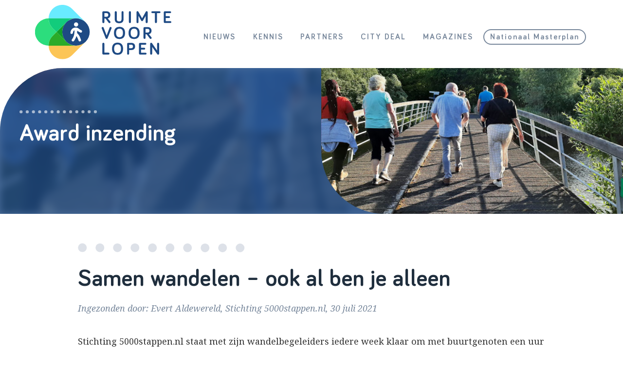

--- FILE ---
content_type: text/html; charset=UTF-8
request_url: https://ruimtevoorlopen.nl/award_inzending/samen-wandelen-ook-al-ben-je-alleen/
body_size: 11554
content:
<!doctype html>
<html lang="nl-NL">
<head>
	<meta charset="UTF-8">
	<meta name="viewport" content="width=device-width, initial-scale=1">
	<link rel="profile" href="http://gmpg.org/xfn/11">
	<link href="https://fonts.googleapis.com/css?family=Noto+Serif:400,400i,700,700i&display=swap" rel="stylesheet">
	<meta name='robots' content='index, follow, max-image-preview:large, max-snippet:-1, max-video-preview:-1' />

	<!-- This site is optimized with the Yoast SEO plugin v26.6 - https://yoast.com/wordpress/plugins/seo/ -->
	<title>Samen wandelen - ook al ben je alleen - Ruimte voor Lopen</title>
	<link rel="canonical" href="https://ruimtevoorlopen.nl/award_inzending/samen-wandelen-ook-al-ben-je-alleen/" />
	<meta property="og:locale" content="nl_NL" />
	<meta property="og:type" content="article" />
	<meta property="og:title" content="Samen wandelen - ook al ben je alleen - Ruimte voor Lopen" />
	<meta property="og:description" content="Stichting 5000stappen.nl staat met zijn wandelbegeleiders iedere week klaar om met buurtgenoten een uur te gaan wandelen. Er kan uit meer dan 12 wandelgroepen gekozen worden om mee te lopen. Tijdens de corona hebben we minder gesport en minder sociale contacten gehad. Sinds de versoepelingen kunnen de buurtbewoners weer samen wandelen en tegelijkertijd werken aan [&hellip;]" />
	<meta property="og:url" content="https://ruimtevoorlopen.nl/award_inzending/samen-wandelen-ook-al-ben-je-alleen/" />
	<meta property="og:site_name" content="Ruimte voor Lopen" />
	<meta property="article:modified_time" content="2021-08-30T14:26:33+00:00" />
	<meta property="og:image" content="https://ruimtevoorlopen.nl/wordpress/wp-content/uploads/2021/07/5000stappen-wandeling.jpg" />
	<meta property="og:image:width" content="740" />
	<meta property="og:image:height" content="555" />
	<meta property="og:image:type" content="image/jpeg" />
	<meta name="twitter:card" content="summary_large_image" />
	<meta name="twitter:label1" content="Geschatte leestijd" />
	<meta name="twitter:data1" content="1 minuut" />
	<script type="application/ld+json" class="yoast-schema-graph">{"@context":"https://schema.org","@graph":[{"@type":"WebPage","@id":"https://ruimtevoorlopen.nl/award_inzending/samen-wandelen-ook-al-ben-je-alleen/","url":"https://ruimtevoorlopen.nl/award_inzending/samen-wandelen-ook-al-ben-je-alleen/","name":"Samen wandelen - ook al ben je alleen - Ruimte voor Lopen","isPartOf":{"@id":"https://ruimtevoorlopen.nl/#website"},"primaryImageOfPage":{"@id":"https://ruimtevoorlopen.nl/award_inzending/samen-wandelen-ook-al-ben-je-alleen/#primaryimage"},"image":{"@id":"https://ruimtevoorlopen.nl/award_inzending/samen-wandelen-ook-al-ben-je-alleen/#primaryimage"},"thumbnailUrl":"https://ruimtevoorlopen.nl/wordpress/wp-content/uploads/2021/07/5000stappen-wandeling.jpg","datePublished":"2021-07-30T11:39:07+00:00","dateModified":"2021-08-30T14:26:33+00:00","breadcrumb":{"@id":"https://ruimtevoorlopen.nl/award_inzending/samen-wandelen-ook-al-ben-je-alleen/#breadcrumb"},"inLanguage":"nl-NL","potentialAction":[{"@type":"ReadAction","target":["https://ruimtevoorlopen.nl/award_inzending/samen-wandelen-ook-al-ben-je-alleen/"]}]},{"@type":"ImageObject","inLanguage":"nl-NL","@id":"https://ruimtevoorlopen.nl/award_inzending/samen-wandelen-ook-al-ben-je-alleen/#primaryimage","url":"https://ruimtevoorlopen.nl/wordpress/wp-content/uploads/2021/07/5000stappen-wandeling.jpg","contentUrl":"https://ruimtevoorlopen.nl/wordpress/wp-content/uploads/2021/07/5000stappen-wandeling.jpg","width":740,"height":555},{"@type":"BreadcrumbList","@id":"https://ruimtevoorlopen.nl/award_inzending/samen-wandelen-ook-al-ben-je-alleen/#breadcrumb","itemListElement":[{"@type":"ListItem","position":1,"name":"Home","item":"https://ruimtevoorlopen.nl/"},{"@type":"ListItem","position":2,"name":"Samen wandelen &#8211; ook al ben je alleen"}]},{"@type":"WebSite","@id":"https://ruimtevoorlopen.nl/#website","url":"https://ruimtevoorlopen.nl/","name":"Ruimte voor Lopen","description":"Meer ruimte voor lopen","potentialAction":[{"@type":"SearchAction","target":{"@type":"EntryPoint","urlTemplate":"https://ruimtevoorlopen.nl/?s={search_term_string}"},"query-input":{"@type":"PropertyValueSpecification","valueRequired":true,"valueName":"search_term_string"}}],"inLanguage":"nl-NL"}]}</script>
	<!-- / Yoast SEO plugin. -->


<link rel='dns-prefetch' href='//static.addtoany.com' />
<link rel='dns-prefetch' href='//www.googletagmanager.com' />
<link rel='dns-prefetch' href='//fonts.googleapis.com' />
<link rel="alternate" type="application/rss+xml" title="Ruimte voor Lopen &raquo; feed" href="https://ruimtevoorlopen.nl/feed/" />
<link rel="alternate" type="application/rss+xml" title="Ruimte voor Lopen &raquo; reacties feed" href="https://ruimtevoorlopen.nl/comments/feed/" />
<link rel="alternate" title="oEmbed (JSON)" type="application/json+oembed" href="https://ruimtevoorlopen.nl/wp-json/oembed/1.0/embed?url=https%3A%2F%2Fruimtevoorlopen.nl%2Faward_inzending%2Fsamen-wandelen-ook-al-ben-je-alleen%2F" />
<link rel="alternate" title="oEmbed (XML)" type="text/xml+oembed" href="https://ruimtevoorlopen.nl/wp-json/oembed/1.0/embed?url=https%3A%2F%2Fruimtevoorlopen.nl%2Faward_inzending%2Fsamen-wandelen-ook-al-ben-je-alleen%2F&#038;format=xml" />
<style id='wp-img-auto-sizes-contain-inline-css' type='text/css'>
img:is([sizes=auto i],[sizes^="auto," i]){contain-intrinsic-size:3000px 1500px}
/*# sourceURL=wp-img-auto-sizes-contain-inline-css */
</style>
<style id='wp-emoji-styles-inline-css' type='text/css'>

	img.wp-smiley, img.emoji {
		display: inline !important;
		border: none !important;
		box-shadow: none !important;
		height: 1em !important;
		width: 1em !important;
		margin: 0 0.07em !important;
		vertical-align: -0.1em !important;
		background: none !important;
		padding: 0 !important;
	}
/*# sourceURL=wp-emoji-styles-inline-css */
</style>
<style id='wp-block-library-inline-css' type='text/css'>
:root{--wp-block-synced-color:#7a00df;--wp-block-synced-color--rgb:122,0,223;--wp-bound-block-color:var(--wp-block-synced-color);--wp-editor-canvas-background:#ddd;--wp-admin-theme-color:#007cba;--wp-admin-theme-color--rgb:0,124,186;--wp-admin-theme-color-darker-10:#006ba1;--wp-admin-theme-color-darker-10--rgb:0,107,160.5;--wp-admin-theme-color-darker-20:#005a87;--wp-admin-theme-color-darker-20--rgb:0,90,135;--wp-admin-border-width-focus:2px}@media (min-resolution:192dpi){:root{--wp-admin-border-width-focus:1.5px}}.wp-element-button{cursor:pointer}:root .has-very-light-gray-background-color{background-color:#eee}:root .has-very-dark-gray-background-color{background-color:#313131}:root .has-very-light-gray-color{color:#eee}:root .has-very-dark-gray-color{color:#313131}:root .has-vivid-green-cyan-to-vivid-cyan-blue-gradient-background{background:linear-gradient(135deg,#00d084,#0693e3)}:root .has-purple-crush-gradient-background{background:linear-gradient(135deg,#34e2e4,#4721fb 50%,#ab1dfe)}:root .has-hazy-dawn-gradient-background{background:linear-gradient(135deg,#faaca8,#dad0ec)}:root .has-subdued-olive-gradient-background{background:linear-gradient(135deg,#fafae1,#67a671)}:root .has-atomic-cream-gradient-background{background:linear-gradient(135deg,#fdd79a,#004a59)}:root .has-nightshade-gradient-background{background:linear-gradient(135deg,#330968,#31cdcf)}:root .has-midnight-gradient-background{background:linear-gradient(135deg,#020381,#2874fc)}:root{--wp--preset--font-size--normal:16px;--wp--preset--font-size--huge:42px}.has-regular-font-size{font-size:1em}.has-larger-font-size{font-size:2.625em}.has-normal-font-size{font-size:var(--wp--preset--font-size--normal)}.has-huge-font-size{font-size:var(--wp--preset--font-size--huge)}.has-text-align-center{text-align:center}.has-text-align-left{text-align:left}.has-text-align-right{text-align:right}.has-fit-text{white-space:nowrap!important}#end-resizable-editor-section{display:none}.aligncenter{clear:both}.items-justified-left{justify-content:flex-start}.items-justified-center{justify-content:center}.items-justified-right{justify-content:flex-end}.items-justified-space-between{justify-content:space-between}.screen-reader-text{border:0;clip-path:inset(50%);height:1px;margin:-1px;overflow:hidden;padding:0;position:absolute;width:1px;word-wrap:normal!important}.screen-reader-text:focus{background-color:#ddd;clip-path:none;color:#444;display:block;font-size:1em;height:auto;left:5px;line-height:normal;padding:15px 23px 14px;text-decoration:none;top:5px;width:auto;z-index:100000}html :where(.has-border-color){border-style:solid}html :where([style*=border-top-color]){border-top-style:solid}html :where([style*=border-right-color]){border-right-style:solid}html :where([style*=border-bottom-color]){border-bottom-style:solid}html :where([style*=border-left-color]){border-left-style:solid}html :where([style*=border-width]){border-style:solid}html :where([style*=border-top-width]){border-top-style:solid}html :where([style*=border-right-width]){border-right-style:solid}html :where([style*=border-bottom-width]){border-bottom-style:solid}html :where([style*=border-left-width]){border-left-style:solid}html :where(img[class*=wp-image-]){height:auto;max-width:100%}:where(figure){margin:0 0 1em}html :where(.is-position-sticky){--wp-admin--admin-bar--position-offset:var(--wp-admin--admin-bar--height,0px)}@media screen and (max-width:600px){html :where(.is-position-sticky){--wp-admin--admin-bar--position-offset:0px}}

/*# sourceURL=wp-block-library-inline-css */
</style><style id='global-styles-inline-css' type='text/css'>
:root{--wp--preset--aspect-ratio--square: 1;--wp--preset--aspect-ratio--4-3: 4/3;--wp--preset--aspect-ratio--3-4: 3/4;--wp--preset--aspect-ratio--3-2: 3/2;--wp--preset--aspect-ratio--2-3: 2/3;--wp--preset--aspect-ratio--16-9: 16/9;--wp--preset--aspect-ratio--9-16: 9/16;--wp--preset--color--black: #000000;--wp--preset--color--cyan-bluish-gray: #abb8c3;--wp--preset--color--white: #ffffff;--wp--preset--color--pale-pink: #f78da7;--wp--preset--color--vivid-red: #cf2e2e;--wp--preset--color--luminous-vivid-orange: #ff6900;--wp--preset--color--luminous-vivid-amber: #fcb900;--wp--preset--color--light-green-cyan: #7bdcb5;--wp--preset--color--vivid-green-cyan: #00d084;--wp--preset--color--pale-cyan-blue: #8ed1fc;--wp--preset--color--vivid-cyan-blue: #0693e3;--wp--preset--color--vivid-purple: #9b51e0;--wp--preset--color--zwart: #000000;--wp--preset--color--grijs-1: #1F2C3D;--wp--preset--color--grijs-2: #77879B;--wp--preset--color--grijs-3: #B8C0CB;--wp--preset--color--grijs-4: #DDE1E8;--wp--preset--color--wit: #FFFFFF;--wp--preset--color--lichtblauw: #69ebff;--wp--preset--color--donkerblauw: #1e4a84;--wp--preset--color--geel: #fcc556;--wp--preset--color--groen-1: #129e29;--wp--preset--color--groen-2: #2bab29;--wp--preset--color--groen-3: #12cc7c;--wp--preset--color--groen-4: #2cdd7d;--wp--preset--gradient--vivid-cyan-blue-to-vivid-purple: linear-gradient(135deg,rgb(6,147,227) 0%,rgb(155,81,224) 100%);--wp--preset--gradient--light-green-cyan-to-vivid-green-cyan: linear-gradient(135deg,rgb(122,220,180) 0%,rgb(0,208,130) 100%);--wp--preset--gradient--luminous-vivid-amber-to-luminous-vivid-orange: linear-gradient(135deg,rgb(252,185,0) 0%,rgb(255,105,0) 100%);--wp--preset--gradient--luminous-vivid-orange-to-vivid-red: linear-gradient(135deg,rgb(255,105,0) 0%,rgb(207,46,46) 100%);--wp--preset--gradient--very-light-gray-to-cyan-bluish-gray: linear-gradient(135deg,rgb(238,238,238) 0%,rgb(169,184,195) 100%);--wp--preset--gradient--cool-to-warm-spectrum: linear-gradient(135deg,rgb(74,234,220) 0%,rgb(151,120,209) 20%,rgb(207,42,186) 40%,rgb(238,44,130) 60%,rgb(251,105,98) 80%,rgb(254,248,76) 100%);--wp--preset--gradient--blush-light-purple: linear-gradient(135deg,rgb(255,206,236) 0%,rgb(152,150,240) 100%);--wp--preset--gradient--blush-bordeaux: linear-gradient(135deg,rgb(254,205,165) 0%,rgb(254,45,45) 50%,rgb(107,0,62) 100%);--wp--preset--gradient--luminous-dusk: linear-gradient(135deg,rgb(255,203,112) 0%,rgb(199,81,192) 50%,rgb(65,88,208) 100%);--wp--preset--gradient--pale-ocean: linear-gradient(135deg,rgb(255,245,203) 0%,rgb(182,227,212) 50%,rgb(51,167,181) 100%);--wp--preset--gradient--electric-grass: linear-gradient(135deg,rgb(202,248,128) 0%,rgb(113,206,126) 100%);--wp--preset--gradient--midnight: linear-gradient(135deg,rgb(2,3,129) 0%,rgb(40,116,252) 100%);--wp--preset--font-size--small: 13px;--wp--preset--font-size--medium: 20px;--wp--preset--font-size--large: 36px;--wp--preset--font-size--x-large: 42px;--wp--preset--spacing--20: 0.44rem;--wp--preset--spacing--30: 0.67rem;--wp--preset--spacing--40: 1rem;--wp--preset--spacing--50: 1.5rem;--wp--preset--spacing--60: 2.25rem;--wp--preset--spacing--70: 3.38rem;--wp--preset--spacing--80: 5.06rem;--wp--preset--shadow--natural: 6px 6px 9px rgba(0, 0, 0, 0.2);--wp--preset--shadow--deep: 12px 12px 50px rgba(0, 0, 0, 0.4);--wp--preset--shadow--sharp: 6px 6px 0px rgba(0, 0, 0, 0.2);--wp--preset--shadow--outlined: 6px 6px 0px -3px rgb(255, 255, 255), 6px 6px rgb(0, 0, 0);--wp--preset--shadow--crisp: 6px 6px 0px rgb(0, 0, 0);}:where(.is-layout-flex){gap: 0.5em;}:where(.is-layout-grid){gap: 0.5em;}body .is-layout-flex{display: flex;}.is-layout-flex{flex-wrap: wrap;align-items: center;}.is-layout-flex > :is(*, div){margin: 0;}body .is-layout-grid{display: grid;}.is-layout-grid > :is(*, div){margin: 0;}:where(.wp-block-columns.is-layout-flex){gap: 2em;}:where(.wp-block-columns.is-layout-grid){gap: 2em;}:where(.wp-block-post-template.is-layout-flex){gap: 1.25em;}:where(.wp-block-post-template.is-layout-grid){gap: 1.25em;}.has-black-color{color: var(--wp--preset--color--black) !important;}.has-cyan-bluish-gray-color{color: var(--wp--preset--color--cyan-bluish-gray) !important;}.has-white-color{color: var(--wp--preset--color--white) !important;}.has-pale-pink-color{color: var(--wp--preset--color--pale-pink) !important;}.has-vivid-red-color{color: var(--wp--preset--color--vivid-red) !important;}.has-luminous-vivid-orange-color{color: var(--wp--preset--color--luminous-vivid-orange) !important;}.has-luminous-vivid-amber-color{color: var(--wp--preset--color--luminous-vivid-amber) !important;}.has-light-green-cyan-color{color: var(--wp--preset--color--light-green-cyan) !important;}.has-vivid-green-cyan-color{color: var(--wp--preset--color--vivid-green-cyan) !important;}.has-pale-cyan-blue-color{color: var(--wp--preset--color--pale-cyan-blue) !important;}.has-vivid-cyan-blue-color{color: var(--wp--preset--color--vivid-cyan-blue) !important;}.has-vivid-purple-color{color: var(--wp--preset--color--vivid-purple) !important;}.has-black-background-color{background-color: var(--wp--preset--color--black) !important;}.has-cyan-bluish-gray-background-color{background-color: var(--wp--preset--color--cyan-bluish-gray) !important;}.has-white-background-color{background-color: var(--wp--preset--color--white) !important;}.has-pale-pink-background-color{background-color: var(--wp--preset--color--pale-pink) !important;}.has-vivid-red-background-color{background-color: var(--wp--preset--color--vivid-red) !important;}.has-luminous-vivid-orange-background-color{background-color: var(--wp--preset--color--luminous-vivid-orange) !important;}.has-luminous-vivid-amber-background-color{background-color: var(--wp--preset--color--luminous-vivid-amber) !important;}.has-light-green-cyan-background-color{background-color: var(--wp--preset--color--light-green-cyan) !important;}.has-vivid-green-cyan-background-color{background-color: var(--wp--preset--color--vivid-green-cyan) !important;}.has-pale-cyan-blue-background-color{background-color: var(--wp--preset--color--pale-cyan-blue) !important;}.has-vivid-cyan-blue-background-color{background-color: var(--wp--preset--color--vivid-cyan-blue) !important;}.has-vivid-purple-background-color{background-color: var(--wp--preset--color--vivid-purple) !important;}.has-black-border-color{border-color: var(--wp--preset--color--black) !important;}.has-cyan-bluish-gray-border-color{border-color: var(--wp--preset--color--cyan-bluish-gray) !important;}.has-white-border-color{border-color: var(--wp--preset--color--white) !important;}.has-pale-pink-border-color{border-color: var(--wp--preset--color--pale-pink) !important;}.has-vivid-red-border-color{border-color: var(--wp--preset--color--vivid-red) !important;}.has-luminous-vivid-orange-border-color{border-color: var(--wp--preset--color--luminous-vivid-orange) !important;}.has-luminous-vivid-amber-border-color{border-color: var(--wp--preset--color--luminous-vivid-amber) !important;}.has-light-green-cyan-border-color{border-color: var(--wp--preset--color--light-green-cyan) !important;}.has-vivid-green-cyan-border-color{border-color: var(--wp--preset--color--vivid-green-cyan) !important;}.has-pale-cyan-blue-border-color{border-color: var(--wp--preset--color--pale-cyan-blue) !important;}.has-vivid-cyan-blue-border-color{border-color: var(--wp--preset--color--vivid-cyan-blue) !important;}.has-vivid-purple-border-color{border-color: var(--wp--preset--color--vivid-purple) !important;}.has-vivid-cyan-blue-to-vivid-purple-gradient-background{background: var(--wp--preset--gradient--vivid-cyan-blue-to-vivid-purple) !important;}.has-light-green-cyan-to-vivid-green-cyan-gradient-background{background: var(--wp--preset--gradient--light-green-cyan-to-vivid-green-cyan) !important;}.has-luminous-vivid-amber-to-luminous-vivid-orange-gradient-background{background: var(--wp--preset--gradient--luminous-vivid-amber-to-luminous-vivid-orange) !important;}.has-luminous-vivid-orange-to-vivid-red-gradient-background{background: var(--wp--preset--gradient--luminous-vivid-orange-to-vivid-red) !important;}.has-very-light-gray-to-cyan-bluish-gray-gradient-background{background: var(--wp--preset--gradient--very-light-gray-to-cyan-bluish-gray) !important;}.has-cool-to-warm-spectrum-gradient-background{background: var(--wp--preset--gradient--cool-to-warm-spectrum) !important;}.has-blush-light-purple-gradient-background{background: var(--wp--preset--gradient--blush-light-purple) !important;}.has-blush-bordeaux-gradient-background{background: var(--wp--preset--gradient--blush-bordeaux) !important;}.has-luminous-dusk-gradient-background{background: var(--wp--preset--gradient--luminous-dusk) !important;}.has-pale-ocean-gradient-background{background: var(--wp--preset--gradient--pale-ocean) !important;}.has-electric-grass-gradient-background{background: var(--wp--preset--gradient--electric-grass) !important;}.has-midnight-gradient-background{background: var(--wp--preset--gradient--midnight) !important;}.has-small-font-size{font-size: var(--wp--preset--font-size--small) !important;}.has-medium-font-size{font-size: var(--wp--preset--font-size--medium) !important;}.has-large-font-size{font-size: var(--wp--preset--font-size--large) !important;}.has-x-large-font-size{font-size: var(--wp--preset--font-size--x-large) !important;}
/*# sourceURL=global-styles-inline-css */
</style>

<style id='classic-theme-styles-inline-css' type='text/css'>
/*! This file is auto-generated */
.wp-block-button__link{color:#fff;background-color:#32373c;border-radius:9999px;box-shadow:none;text-decoration:none;padding:calc(.667em + 2px) calc(1.333em + 2px);font-size:1.125em}.wp-block-file__button{background:#32373c;color:#fff;text-decoration:none}
/*# sourceURL=/wp-includes/css/classic-themes.min.css */
</style>
<link rel='stylesheet' id='responsive-lightbox-swipebox-css' href='https://ruimtevoorlopen.nl/wordpress/wp-content/plugins/responsive-lightbox/assets/swipebox/swipebox.min.css?ver=1.5.2' type='text/css' media='all' />
<link rel='stylesheet' id='dashicons-css' href='https://ruimtevoorlopen.nl/wordpress/wp-includes/css/dashicons.min.css?ver=6.9' type='text/css' media='all' />
<link rel='stylesheet' id='to-top-css' href='https://ruimtevoorlopen.nl/wordpress/wp-content/plugins/to-top/public/css/to-top-public.css?ver=2.5.5' type='text/css' media='all' />
<link rel='stylesheet' id='search-filter-plugin-styles-css' href='https://ruimtevoorlopen.nl/wordpress/wp-content/plugins/search-filter-pro/public/assets/css/search-filter.min.css?ver=2.5.21' type='text/css' media='all' />
<link rel='stylesheet' id='gutenbergbase-style-css' href='https://ruimtevoorlopen.nl/wordpress/wp-content/themes/haicugb1_rvl2/style.css?ver=6.9' type='text/css' media='all' />
<link rel='stylesheet' id='gutenbergbase-owl-css-css' href='https://ruimtevoorlopen.nl/wordpress/wp-content/themes/haicugb1_rvl2/js/assets/owl.carousel.min.css?ver=6.9' type='text/css' media='all' />
<link rel='stylesheet' id='gutenbergbase-owl-style-css' href='https://ruimtevoorlopen.nl/wordpress/wp-content/themes/haicugb1_rvl2/js/assets/owl.theme.default.css?ver=6.9' type='text/css' media='all' />
<link rel='stylesheet' id='gutenberg-starter-themeblocks-style-css' href='https://ruimtevoorlopen.nl/wordpress/wp-content/themes/haicugb1_rvl2/css/blocks.css?ver=6.9' type='text/css' media='all' />
<link rel='stylesheet' id='gutenberg-starter-theme-fonts-css' href='https://fonts.googleapis.com/css?family=Noto+Serif%3A400%2C400italic%2C700%2C700italic&#038;subset=latin%2Clatin-ext&#038;ver=6.9' type='text/css' media='all' />
<link rel='stylesheet' id='addtoany-css' href='https://ruimtevoorlopen.nl/wordpress/wp-content/plugins/add-to-any/addtoany.min.css?ver=1.16' type='text/css' media='all' />
<style id='generateblocks-inline-css' type='text/css'>
:root{--gb-container-width:1100px;}.gb-container .wp-block-image img{vertical-align:middle;}.gb-grid-wrapper .wp-block-image{margin-bottom:0;}.gb-highlight{background:none;}.gb-shape{line-height:0;}.gb-container-link{position:absolute;top:0;right:0;bottom:0;left:0;z-index:99;}
/*# sourceURL=generateblocks-inline-css */
</style>
<script type="text/javascript" id="addtoany-core-js-before">
/* <![CDATA[ */
window.a2a_config=window.a2a_config||{};a2a_config.callbacks=[];a2a_config.overlays=[];a2a_config.templates={};a2a_localize = {
	Share: "Delen",
	Save: "Opslaan",
	Subscribe: "Inschrijven",
	Email: "E-mail",
	Bookmark: "Bookmark",
	ShowAll: "Alles weergeven",
	ShowLess: "Niet alles weergeven",
	FindServices: "Vind dienst(en)",
	FindAnyServiceToAddTo: "Vind direct een dienst om aan toe te voegen",
	PoweredBy: "Mede mogelijk gemaakt door",
	ShareViaEmail: "Delen per e-mail",
	SubscribeViaEmail: "Abonneren via e-mail",
	BookmarkInYourBrowser: "Bookmark in je browser",
	BookmarkInstructions: "Druk op Ctrl+D of \u2318+D om deze pagina te bookmarken",
	AddToYourFavorites: "Voeg aan je favorieten toe",
	SendFromWebOrProgram: "Stuur vanuit elk e-mailadres of e-mail programma",
	EmailProgram: "E-mail programma",
	More: "Meer&#8230;",
	ThanksForSharing: "Bedankt voor het delen!",
	ThanksForFollowing: "Dank voor het volgen!"
};


//# sourceURL=addtoany-core-js-before
/* ]]> */
</script>
<script type="text/javascript" defer src="https://static.addtoany.com/menu/page.js" id="addtoany-core-js"></script>
<script type="text/javascript" src="https://ruimtevoorlopen.nl/wordpress/wp-includes/js/jquery/jquery.min.js?ver=3.7.1" id="jquery-core-js"></script>
<script type="text/javascript" src="https://ruimtevoorlopen.nl/wordpress/wp-includes/js/jquery/jquery-migrate.min.js?ver=3.4.1" id="jquery-migrate-js"></script>
<script type="text/javascript" defer src="https://ruimtevoorlopen.nl/wordpress/wp-content/plugins/add-to-any/addtoany.min.js?ver=1.1" id="addtoany-jquery-js"></script>
<script type="text/javascript" src="https://ruimtevoorlopen.nl/wordpress/wp-content/plugins/responsive-lightbox/assets/dompurify/purify.min.js?ver=3.1.7" id="dompurify-js"></script>
<script type="text/javascript" id="responsive-lightbox-sanitizer-js-before">
/* <![CDATA[ */
window.RLG = window.RLG || {}; window.RLG.sanitizeAllowedHosts = ["youtube.com","www.youtube.com","youtu.be","vimeo.com","player.vimeo.com"];
//# sourceURL=responsive-lightbox-sanitizer-js-before
/* ]]> */
</script>
<script type="text/javascript" src="https://ruimtevoorlopen.nl/wordpress/wp-content/plugins/responsive-lightbox/js/sanitizer.js?ver=2.6.0" id="responsive-lightbox-sanitizer-js"></script>
<script type="text/javascript" src="https://ruimtevoorlopen.nl/wordpress/wp-content/plugins/responsive-lightbox/assets/swipebox/jquery.swipebox.min.js?ver=1.5.2" id="responsive-lightbox-swipebox-js"></script>
<script type="text/javascript" src="https://ruimtevoorlopen.nl/wordpress/wp-includes/js/underscore.min.js?ver=1.13.7" id="underscore-js"></script>
<script type="text/javascript" src="https://ruimtevoorlopen.nl/wordpress/wp-content/plugins/responsive-lightbox/assets/infinitescroll/infinite-scroll.pkgd.min.js?ver=4.0.1" id="responsive-lightbox-infinite-scroll-js"></script>
<script type="text/javascript" id="responsive-lightbox-js-before">
/* <![CDATA[ */
var rlArgs = {"script":"swipebox","selector":"lightbox","customEvents":"","activeGalleries":false,"animation":true,"hideCloseButtonOnMobile":false,"removeBarsOnMobile":false,"hideBars":true,"hideBarsDelay":5000,"videoMaxWidth":1080,"useSVG":true,"loopAtEnd":false,"woocommerce_gallery":false,"ajaxurl":"https:\/\/ruimtevoorlopen.nl\/wordpress\/wp-admin\/admin-ajax.php","nonce":"bcf392c0f2","preview":false,"postId":3136,"scriptExtension":false};

//# sourceURL=responsive-lightbox-js-before
/* ]]> */
</script>
<script type="text/javascript" src="https://ruimtevoorlopen.nl/wordpress/wp-content/plugins/responsive-lightbox/js/front.js?ver=2.6.0" id="responsive-lightbox-js"></script>
<script type="text/javascript" id="to-top-js-extra">
/* <![CDATA[ */
var to_top_options = {"scroll_offset":"100","icon_opacity":"50","style":"icon","icon_type":"dashicons-arrow-up-alt2","icon_color":"#ffffff","icon_bg_color":"#000000","icon_size":"32","border_radius":"5","image":"https://ruimtevoorlopen.nl/wordpress/wp-content/plugins/to-top/admin/images/default.png","image_width":"65","image_alt":"","location":"bottom-right","margin_x":"20","margin_y":"20","show_on_admin":"0","enable_autohide":"0","autohide_time":"2","enable_hide_small_device":"0","small_device_max_width":"640","reset":"0"};
//# sourceURL=to-top-js-extra
/* ]]> */
</script>
<script async type="text/javascript" src="https://ruimtevoorlopen.nl/wordpress/wp-content/plugins/to-top/public/js/to-top-public.js?ver=2.5.5" id="to-top-js"></script>
<script type="text/javascript" id="search-filter-plugin-build-js-extra">
/* <![CDATA[ */
var SF_LDATA = {"ajax_url":"https://ruimtevoorlopen.nl/wordpress/wp-admin/admin-ajax.php","home_url":"https://ruimtevoorlopen.nl/","extensions":[]};
//# sourceURL=search-filter-plugin-build-js-extra
/* ]]> */
</script>
<script type="text/javascript" src="https://ruimtevoorlopen.nl/wordpress/wp-content/plugins/search-filter-pro/public/assets/js/search-filter-build.min.js?ver=2.5.21" id="search-filter-plugin-build-js"></script>
<script type="text/javascript" src="https://ruimtevoorlopen.nl/wordpress/wp-content/plugins/search-filter-pro/public/assets/js/chosen.jquery.min.js?ver=2.5.21" id="search-filter-plugin-chosen-js"></script>

<!-- Google tag (gtag.js) snippet toegevoegd door Site Kit -->
<!-- Google Analytics snippet toegevoegd door Site Kit -->
<script type="text/javascript" src="https://www.googletagmanager.com/gtag/js?id=GT-5MX27HQ" id="google_gtagjs-js" async></script>
<script type="text/javascript" id="google_gtagjs-js-after">
/* <![CDATA[ */
window.dataLayer = window.dataLayer || [];function gtag(){dataLayer.push(arguments);}
gtag("set","linker",{"domains":["ruimtevoorlopen.nl"]});
gtag("js", new Date());
gtag("set", "developer_id.dZTNiMT", true);
gtag("config", "GT-5MX27HQ");
//# sourceURL=google_gtagjs-js-after
/* ]]> */
</script>
<link rel="https://api.w.org/" href="https://ruimtevoorlopen.nl/wp-json/" /><link rel="alternate" title="JSON" type="application/json" href="https://ruimtevoorlopen.nl/wp-json/wp/v2/award_inzending/3136" /><link rel="EditURI" type="application/rsd+xml" title="RSD" href="https://ruimtevoorlopen.nl/wordpress/xmlrpc.php?rsd" />
<meta name="generator" content="WordPress 6.9" />
<link rel='shortlink' href='https://ruimtevoorlopen.nl/?p=3136' />
<meta name="generator" content="Site Kit by Google 1.168.0" /><link rel="icon" href="https://ruimtevoorlopen.nl/wordpress/wp-content/uploads/2019/09/cropped-Favicon@1x-32x32.png" sizes="32x32" />
<link rel="icon" href="https://ruimtevoorlopen.nl/wordpress/wp-content/uploads/2019/09/cropped-Favicon@1x-192x192.png" sizes="192x192" />
<link rel="apple-touch-icon" href="https://ruimtevoorlopen.nl/wordpress/wp-content/uploads/2019/09/cropped-Favicon@1x-180x180.png" />
<meta name="msapplication-TileImage" content="https://ruimtevoorlopen.nl/wordpress/wp-content/uploads/2019/09/cropped-Favicon@1x-270x270.png" />
		<style type="text/css" id="wp-custom-css">
			.lijst-in-grid {
	padding-left:0;
}
@media screen and (min-width: 1024px) {
.lijst-in-grid li {
	margin-left:1em;
}
}
.wp-block-media-text .wp-block-media-text__content {
	padding-left:0 !important;
}
.wp-block-media-text .wp-block-media-text__content ul {
	padding-left:0 !important;
	margin-left:0;
}
.single-toolbox_pagina .breadcrumbs .angle:nth-of-type(4) {
	padding-left:26px;
}		</style>
			</head>

<body class="wp-singular award_inzending-template-default single single-award_inzending postid-3136 wp-embed-responsive wp-theme-haicugb1_rvl2">
<div id="page" class="site">
	<a class="skip-link screen-reader-text" href="#primary">Skip to content</a>
		<header id="masthead" class="site-header">

			<div class="innerwrap">
			<div class="site-branding">
				<a href="https://ruimtevoorlopen.nl/" rel="home"><img src="https://ruimtevoorlopen.nl/wordpress/wp-content/themes/haicugb1_rvl2/images/RvL-logo.svg" alt="Ruimte voor lopen logo"></a>
			</div><!-- .site-branding -->
			<div class="wrap-navigation">
				<nav id="site-navigation" class="main-navigation">
					<button class="menu-toggle" aria-controls="primary-menu" aria-expanded="false"></button>
					<div class="menu-main-menu-container"><ul id="primary-menu" class="menu"><li id="menu-item-165" class="menu-item menu-item-type-post_type menu-item-object-page menu-item-165"><a href="https://ruimtevoorlopen.nl/nieuws/" data-ps2id-api="true">Nieuws</a></li>
<li id="menu-item-168" class="menu-item menu-item-type-post_type menu-item-object-page menu-item-168"><a href="https://ruimtevoorlopen.nl/kennis/" data-ps2id-api="true">Kennis</a></li>
<li id="menu-item-28" class="menu-item menu-item-type-post_type menu-item-object-page menu-item-28"><a href="https://ruimtevoorlopen.nl/partners/" data-ps2id-api="true">Partners</a></li>
<li id="menu-item-5498" class="menu-item menu-item-type-post_type menu-item-object-page menu-item-5498"><a href="https://ruimtevoorlopen.nl/city-deal/" data-ps2id-api="true">City Deal</a></li>
<li id="menu-item-11715" class="menu-item menu-item-type-custom menu-item-object-custom menu-item-11715"><a href="https://ruimtevoorlopen.nl/magazine/" data-ps2id-api="true">Magazines</a></li>
<li id="menu-item-11182" class="button menu-item menu-item-type-post_type menu-item-object-page menu-item-11182"><a href="https://ruimtevoorlopen.nl/nationaal-masterplan-lopen/" data-ps2id-api="true">Nationaal Masterplan</a></li>
</ul></div>				</nav><!-- #site-navigation -->
			</div>
			

			</div>
		</header><!-- #masthead -->

	<main id="primary" class="site-main">
					<div class="banner" style="">
				<style>
					.banner:before {
						background-image: url('https://ruimtevoorlopen.nl/wordpress/wp-content/uploads/2021/07/5000stappen-wandeling-720x400.jpg');	
					}
				</style>
								<div class="extrawrap" style="background-color:rgba(30,74,132,0.8);">
					<div class="innerwrap">
						<div class="col col-title">
							<h1 class="entry-title">Award inzending</h1>
						</div>
						<div class="col col-image" style="background-image: url('https://ruimtevoorlopen.nl/wordpress/wp-content/uploads/2021/07/5000stappen-wandeling-720x400.jpg');">
							
						</div>
					</div>
				</div>
			</div>
				
	<div class="innerwrap">

	
<article id="post-3136" class="post-3136 award_inzending type-award_inzending status-publish has-post-thumbnail hentry">
	<header class="entry-header">
		<h1 class="entry-title">Samen wandelen &#8211; ook al ben je alleen</h1>		<div class="entry-meta">
			Ingezonden door: Evert Aldewereld, 
			Stichting 5000stappen.nl, 			30 juli 2021		</div><!-- .entry-meta -->
	</header><!-- .entry-header -->

	<div class="entry-content">
		<p>Stichting 5000stappen.nl staat met zijn wandelbegeleiders iedere week klaar om met buurtgenoten een uur te gaan wandelen.  Er kan uit meer dan 12 wandelgroepen gekozen worden om mee te lopen.<br />
Tijdens de corona hebben we minder gesport en minder sociale contacten gehad. Sinds de versoepelingen kunnen de buurtbewoners weer samen wandelen en tegelijkertijd werken aan hun gezondheid.</p>
					<p>
				<strong>Wat heeft het initiatief teweeg gebracht en bij wie?</strong>
				<br />Ook alleenstaande personen die liever niet alleen wandelen lopen graag met ons mee en er zijn buurtgenoten door een diëtist naar ons verwezen. 

Met dit initiatief ontstaat er meer sociale contacten tussen de buurtbewoners en leert men hun buurt beter kennen door leuke wandelroutes te lopen, die je normaal niet weet omdat je daar niet komt met de auto of fiets.			</p>
							<p>
				<strong>Aan welke ambitie(s) van Ruimte voor Lopen draagt uw initiatief bij?</strong>
					<br />Lopen wordt gestimuleerd<br /> <i><small>Voorbeeld: communicatieprojecten/campagnes, begeleiding of kennisprojecten</small></i>					De omgeving biedt ruimte om veilig te lopen en nodigt uit om te lopen<br /><i><small>Voorbeeld: innovatieve aantrekkelijke en veilige loop/wandelroute voor een specifieke doelgroep</small></i>								</p>
							<p>
				<strong>Ruimtelijk of maatschappelijk initiatief?</strong>
				<br />Het <strong>maatschappelijke</strong> initiatief heeft ervoor gezorgd dat (meer) mensen zijn gaan lopen			</p>
										</div><!-- .entry-content -->
</article><!-- #post-3136 -->

	

		
		
	

	</div><!-- #innerwrap -->
	</main><!-- #primary -->


<footer id="colophon" class="site-footer">
	<div class="footer-cta">
		<section id="text-7" class="widget widget_text"><h3 class="widget-title">Doe mee</h3>			<div class="textwidget"><p>Ontdek Ruimte voor Lopen <a href="https://ruimtevoorlopen.nl/doe-mee/">&amp; Doe mee!</a></p>
</div>
		</section>	</div>
	<div class="footer-widgets">
		<div class="innerwrap">
			<section id="media_image-2" class="widget widget_media_image"><a href="https://ruimtevoorlopen.nl/"><img width="300" height="121" src="https://ruimtevoorlopen.nl/wordpress/wp-content/uploads/2019/09/RvL-logo_RGB@4x-300x121.png" class="image wp-image-110  attachment-medium size-medium" alt="" style="max-width: 100%; height: auto;" decoding="async" loading="lazy" srcset="https://ruimtevoorlopen.nl/wordpress/wp-content/uploads/2019/09/RvL-logo_RGB@4x-300x121.png 300w, https://ruimtevoorlopen.nl/wordpress/wp-content/uploads/2019/09/RvL-logo_RGB@4x-1024x411.png 1024w, https://ruimtevoorlopen.nl/wordpress/wp-content/uploads/2019/09/RvL-logo_RGB@4x-768x309.png 768w, https://ruimtevoorlopen.nl/wordpress/wp-content/uploads/2019/09/RvL-logo_RGB@4x-1536x617.png 1536w, https://ruimtevoorlopen.nl/wordpress/wp-content/uploads/2019/09/RvL-logo_RGB@4x-2048x823.png 2048w" sizes="auto, (max-width: 300px) 100vw, 300px" /></a></section><section id="text-2" class="widget widget_text"><h3 class="widget-title">SNEL NAAR</h3>			<div class="textwidget"><p><a href="https://ruimtevoorlopen.nl/over-ruimte-voor-lopen/" target="_blank" rel="noopener">Over Ruimte voor Lopen</a></p>
<p><a href="https://ruimtevoorlopen.nl/toolbox/loopbeleid/" target="_blank" rel="noopener">Toolbox Loopbeleid</a></p>
<p><a href="https://ruimtevoorlopen.nl/toolbox-lopen-stimuleren/home/">Toolbox Lopen Stimuleren</a></p>
<p><a href="https://ruimtevoorlopen.nl/loop-awards/" target="_blank" rel="noopener">LoopAwards</a></p>
<p><a href="https://ruimtevoorlopen.nl/magazine/" target="_blank" rel="noopener">Magazines &#8216;Lopen&#8217;</a></p>
<p><a href="https://ruimtevoorlopen.nl/met-lopen-kom-je-verder/" target="_blank" rel="noopener">Met lopen kom je verder</a></p>
</div>
		</section><section id="text-3" class="widget widget_text"><h3 class="widget-title">LINKS</h3>			<div class="textwidget"><p><a href="https://ruimtevoorlopen.nl/doe-mee/">Doe mee!</a></p>
<p><a href="https://ruimtevoorlopen.nl/wordpress/nieuwsbrief/">Meld je aan voor de nieuwsbrief</a></p>
<p><a href="https://www.linkedin.com/groups/8778399/">LinkedIn</a></p>
<p><a href="https://ruimtevoorlopen.nl/contact/">Contact</a></p>
<p>&nbsp;</p>
<p><a href="https://ruimtevoorlopen.nl/content-voor-ai-doeleinden/">Content voor AI-doeleinden</a></p>
</div>
		</section>		</div>
	</div>
	<div class="site-info">
		<div class="innerwrap">
			<p>&copy; 2026 Ruimte voor lopen
						</p>
	</div>
	</div> <!-- .site-info -->
</footer><!-- #colophon -->
</div><!-- #page -->

<script type="speculationrules">
{"prefetch":[{"source":"document","where":{"and":[{"href_matches":"/*"},{"not":{"href_matches":["/wordpress/wp-*.php","/wordpress/wp-admin/*","/wordpress/wp-content/uploads/*","/wordpress/wp-content/*","/wordpress/wp-content/plugins/*","/wordpress/wp-content/themes/haicugb1_rvl2/*","/*\\?(.+)"]}},{"not":{"selector_matches":"a[rel~=\"nofollow\"]"}},{"not":{"selector_matches":".no-prefetch, .no-prefetch a"}}]},"eagerness":"conservative"}]}
</script>
<span aria-hidden="true" id="to_top_scrollup" class="dashicons dashicons-arrow-up-alt2"><span class="screen-reader-text">Scroll Up</span></span><script type="text/javascript" id="page-scroll-to-id-plugin-script-js-extra">
/* <![CDATA[ */
var mPS2id_params = {"instances":{"mPS2id_instance_0":{"selector":"a[href*='#']:not([href='#'])","autoSelectorMenuLinks":"true","excludeSelector":"a[href^='#tab-'], a[href^='#tabs-'], a[data-toggle]:not([data-toggle='tooltip']), a[data-slide], a[data-vc-tabs], a[data-vc-accordion], a.screen-reader-text.skip-link","scrollSpeed":800,"autoScrollSpeed":"true","scrollEasing":"easeInOutQuint","scrollingEasing":"easeOutQuint","forceScrollEasing":"false","pageEndSmoothScroll":"true","stopScrollOnUserAction":"false","autoCorrectScroll":"false","autoCorrectScrollExtend":"false","layout":"vertical","offset":"100","dummyOffset":"false","highlightSelector":"","clickedClass":"mPS2id-clicked","targetClass":"mPS2id-target","highlightClass":"mPS2id-highlight","forceSingleHighlight":"false","keepHighlightUntilNext":"false","highlightByNextTarget":"false","appendHash":"false","scrollToHash":"true","scrollToHashForAll":"true","scrollToHashDelay":0,"scrollToHashUseElementData":"true","scrollToHashRemoveUrlHash":"false","disablePluginBelow":0,"adminDisplayWidgetsId":"true","adminTinyMCEbuttons":"true","unbindUnrelatedClickEvents":"false","unbindUnrelatedClickEventsSelector":"","normalizeAnchorPointTargets":"false","encodeLinks":"false"}},"total_instances":"1","shortcode_class":"_ps2id"};
//# sourceURL=page-scroll-to-id-plugin-script-js-extra
/* ]]> */
</script>
<script type="text/javascript" src="https://ruimtevoorlopen.nl/wordpress/wp-content/plugins/page-scroll-to-id/js/page-scroll-to-id.min.js?ver=1.7.9" id="page-scroll-to-id-plugin-script-js"></script>
<script type="text/javascript" src="https://ruimtevoorlopen.nl/wordpress/wp-includes/js/jquery/ui/core.min.js?ver=1.13.3" id="jquery-ui-core-js"></script>
<script type="text/javascript" src="https://ruimtevoorlopen.nl/wordpress/wp-includes/js/jquery/ui/datepicker.min.js?ver=1.13.3" id="jquery-ui-datepicker-js"></script>
<script type="text/javascript" id="jquery-ui-datepicker-js-after">
/* <![CDATA[ */
jQuery(function(jQuery){jQuery.datepicker.setDefaults({"closeText":"Sluiten","currentText":"Vandaag","monthNames":["januari","februari","maart","april","mei","juni","juli","augustus","september","oktober","november","december"],"monthNamesShort":["jan","feb","mrt","apr","mei","jun","jul","aug","sep","okt","nov","dec"],"nextText":"Volgende","prevText":"Vorige","dayNames":["zondag","maandag","dinsdag","woensdag","donderdag","vrijdag","zaterdag"],"dayNamesShort":["zo","ma","di","wo","do","vr","za"],"dayNamesMin":["Z","M","D","W","D","V","Z"],"dateFormat":"d MM yy","firstDay":1,"isRTL":false});});
//# sourceURL=jquery-ui-datepicker-js-after
/* ]]> */
</script>
<script type="text/javascript" src="https://ruimtevoorlopen.nl/wordpress/wp-content/themes/haicugb1_rvl2/js/owl.carousel.min.js?ver=20190509" id="gutenbergbase-owl-js"></script>
<script type="text/javascript" src="https://ruimtevoorlopen.nl/wordpress/wp-content/themes/haicugb1_rvl2/js/haicu20.js?ver=20190802" id="gutenberg-starter-theme-customjs-js"></script>
<script type="text/javascript" src="https://ruimtevoorlopen.nl/wordpress/wp-content/themes/haicugb1_rvl2/js/skip-link-focus-fix.js?ver=20151215" id="gutenberg-starter-theme-skip-link-focus-fix-js"></script>
<script id="wp-emoji-settings" type="application/json">
{"baseUrl":"https://s.w.org/images/core/emoji/17.0.2/72x72/","ext":".png","svgUrl":"https://s.w.org/images/core/emoji/17.0.2/svg/","svgExt":".svg","source":{"concatemoji":"https://ruimtevoorlopen.nl/wordpress/wp-includes/js/wp-emoji-release.min.js?ver=6.9"}}
</script>
<script type="module">
/* <![CDATA[ */
/*! This file is auto-generated */
const a=JSON.parse(document.getElementById("wp-emoji-settings").textContent),o=(window._wpemojiSettings=a,"wpEmojiSettingsSupports"),s=["flag","emoji"];function i(e){try{var t={supportTests:e,timestamp:(new Date).valueOf()};sessionStorage.setItem(o,JSON.stringify(t))}catch(e){}}function c(e,t,n){e.clearRect(0,0,e.canvas.width,e.canvas.height),e.fillText(t,0,0);t=new Uint32Array(e.getImageData(0,0,e.canvas.width,e.canvas.height).data);e.clearRect(0,0,e.canvas.width,e.canvas.height),e.fillText(n,0,0);const a=new Uint32Array(e.getImageData(0,0,e.canvas.width,e.canvas.height).data);return t.every((e,t)=>e===a[t])}function p(e,t){e.clearRect(0,0,e.canvas.width,e.canvas.height),e.fillText(t,0,0);var n=e.getImageData(16,16,1,1);for(let e=0;e<n.data.length;e++)if(0!==n.data[e])return!1;return!0}function u(e,t,n,a){switch(t){case"flag":return n(e,"\ud83c\udff3\ufe0f\u200d\u26a7\ufe0f","\ud83c\udff3\ufe0f\u200b\u26a7\ufe0f")?!1:!n(e,"\ud83c\udde8\ud83c\uddf6","\ud83c\udde8\u200b\ud83c\uddf6")&&!n(e,"\ud83c\udff4\udb40\udc67\udb40\udc62\udb40\udc65\udb40\udc6e\udb40\udc67\udb40\udc7f","\ud83c\udff4\u200b\udb40\udc67\u200b\udb40\udc62\u200b\udb40\udc65\u200b\udb40\udc6e\u200b\udb40\udc67\u200b\udb40\udc7f");case"emoji":return!a(e,"\ud83e\u1fac8")}return!1}function f(e,t,n,a){let r;const o=(r="undefined"!=typeof WorkerGlobalScope&&self instanceof WorkerGlobalScope?new OffscreenCanvas(300,150):document.createElement("canvas")).getContext("2d",{willReadFrequently:!0}),s=(o.textBaseline="top",o.font="600 32px Arial",{});return e.forEach(e=>{s[e]=t(o,e,n,a)}),s}function r(e){var t=document.createElement("script");t.src=e,t.defer=!0,document.head.appendChild(t)}a.supports={everything:!0,everythingExceptFlag:!0},new Promise(t=>{let n=function(){try{var e=JSON.parse(sessionStorage.getItem(o));if("object"==typeof e&&"number"==typeof e.timestamp&&(new Date).valueOf()<e.timestamp+604800&&"object"==typeof e.supportTests)return e.supportTests}catch(e){}return null}();if(!n){if("undefined"!=typeof Worker&&"undefined"!=typeof OffscreenCanvas&&"undefined"!=typeof URL&&URL.createObjectURL&&"undefined"!=typeof Blob)try{var e="postMessage("+f.toString()+"("+[JSON.stringify(s),u.toString(),c.toString(),p.toString()].join(",")+"));",a=new Blob([e],{type:"text/javascript"});const r=new Worker(URL.createObjectURL(a),{name:"wpTestEmojiSupports"});return void(r.onmessage=e=>{i(n=e.data),r.terminate(),t(n)})}catch(e){}i(n=f(s,u,c,p))}t(n)}).then(e=>{for(const n in e)a.supports[n]=e[n],a.supports.everything=a.supports.everything&&a.supports[n],"flag"!==n&&(a.supports.everythingExceptFlag=a.supports.everythingExceptFlag&&a.supports[n]);var t;a.supports.everythingExceptFlag=a.supports.everythingExceptFlag&&!a.supports.flag,a.supports.everything||((t=a.source||{}).concatemoji?r(t.concatemoji):t.wpemoji&&t.twemoji&&(r(t.twemoji),r(t.wpemoji)))});
//# sourceURL=https://ruimtevoorlopen.nl/wordpress/wp-includes/js/wp-emoji-loader.min.js
/* ]]> */
</script>



</body>
</html>


--- FILE ---
content_type: text/css
request_url: https://ruimtevoorlopen.nl/wordpress/wp-content/themes/haicugb1_rvl2/style.css?ver=6.9
body_size: 15589
content:
/*
Theme Name: Ruimte voor lopen
Theme URI: http://ruimtevoorlopen.nl
Author: Haicu webdesign
Author URI: https://haicu.nl
Description: A custom theme for Ruimte voor lopen.
Version: 1.0.0
License: GNU General Public License v2 or later
License URI: LICENSE
Text Domain: gutenberg-starter-theme
Tags: translation-ready

This theme is based on Underscores http://underscores.me/, (C) 2012-2019 Automattic, Inc.
Underscores is distributed under the terms of the GNU GPL v2 or later.
*/
@font-face {
    font-family: 'Bariol';
    src: url('fonts/Bariol-Bold.woff2') format('woff2'),
        url('fonts/Bariol-Bold.woff') format('woff');
    font-weight: bold;
    font-style: normal;
}

@font-face {
    font-family: 'Bariol';
    src: url('fonts/Bariol-ThinItalic.woff2') format('woff2'),
        url('fonts/Bariol-ThinItalic.woff') format('woff');
    font-weight: 100;
    font-style: italic;
}

@font-face {
    font-family: 'Bariol';
    src: url('fonts/Bariol-LightItalic.woff2') format('woff2'),
        url('fonts/Bariol-LightItalic.woff') format('woff');
    font-weight: 300;
    font-style: italic;
}

@font-face {
    font-family: 'Bariol';
    src: url('fonts/Bariol-Thin.woff2') format('woff2'),
        url('fonts/Bariol-Thin.woff') format('woff');
    font-weight: 100;
    font-style: normal;
}

@font-face {
    font-family: 'Bariol';
    src: url('fonts/Bariol-Light.woff2') format('woff2'),
        url('fonts/Bariol-Light.woff') format('woff');
    font-weight: 300;
    font-style: normal;
}

@font-face {
    font-family: 'Bariol';
    src: url('fonts/Bariol-BoldItalic.woff2') format('woff2'),
        url('fonts/Bariol-BoldItalic.woff') format('woff');
    font-weight: bold;
    font-style: italic;
}

@font-face {
    font-family: 'Bariol';
    src: url('fonts/Bariol-Italic.woff2') format('woff2'),
        url('fonts/Bariol-Italic.woff') format('woff');
    font-weight: normal;
    font-style: italic;
}

@font-face {
    font-family: 'Bariol';
    src: url('fonts/Bariol.woff2') format('woff2'),
        url('fonts/Bariol.woff') format('woff');
    font-weight: normal;
    font-style: normal;
}
/*Normalizing styles have been helped along thanks to the fine work of
Nicolas Gallagher and Jonathan Neal http://necolas.github.io/normalize.css/
*/
/*--------------------------------------------------------------
>>> TABLE OF CONTENTS:
----------------------------------------------------------------
# Normalize
# Typography
# Elements
# Forms
# Navigation
	## Links
	## Menus
# Accessibility
# Alignments
# Widgets
# Content
	## Posts and pages
	## Comments
# Infinite scroll
# Media
	## Captions
	## Galleries
--------------------------------------------------------------*/


/*--------------------------------------------------------------
# Normalize
--------------------------------------------------------------*/
html {
  font-family: sans-serif;
  -webkit-text-size-adjust: 100%;
  -ms-text-size-adjust: 100%;
}

body {
  margin: 0;
}

article,
aside,
details,
figcaption,
figure,
footer,
header,
main,
menu,
nav,
section,
summary {
  display: block;
}

audio,
canvas,
progress,
video {
  display: inline-block;
  vertical-align: baseline;
}

audio:not([controls]) {
  display: none;
  height: 0;
}

[hidden],
template {
  display: none;
}

a {
  background-color: transparent;
}

a:active,
a:hover {
  outline: 0;
}

abbr[title] {
  border-bottom: 1px dotted;
}

b,
strong {
  font-weight: bold;
}

dfn {
  font-style: italic;
}

h1 {
  font-size: 48px;
  margin: 0.2em 0;
  line-height: 1.4;
}

h2 {
  font-size: 1.6em;
  line-height: 1.6;
}

h3 {
  font-size: 1.2em;
  line-height: 1.2;
}

h4 {
  font-size: 1em;
  line-height: 1;
}

h5 {
  font-size: 0.8em;
}

h6 {
  font-size: 0.6em;
}

mark {
  background: #ff0;
  color: #000;
}

small {
  font-size: 80%;
}

sub,
sup {
  font-size: 75%;
  line-height: 0;
  position: relative;
  vertical-align: baseline;
}

sup {
  top: -0.5em;
}

sub {
  bottom: -0.25em;
}

img {
  border: 0;
}

svg:not(:root) {
  overflow: hidden;
}

figure {
  margin: 1em 40px;
}

hr {
  box-sizing: content-box;
  height: 0;
}

pre {
  overflow: auto;
}

code,
kbd,
pre,
samp {
  font-family: Monaco, Consolas, "Andale Mono", "DejaVu Sans Mono", monospace;
  font-size: 0.875rem;
}

button,
input,
optgroup,
select,
textarea {
  color: inherit;
  font: inherit;
  margin: 0;
}

button {
  overflow: visible;
}

button,
select {
  text-transform: none;
}

button,
html input[type="button"],
input[type="reset"],
input[type="submit"] {
  -webkit-appearance: button;
  cursor: pointer;
}

button[disabled],
html input[disabled] {
  cursor: default;
}

button::-moz-focus-inner,
input::-moz-focus-inner {
  border: 0;
  padding: 0;
}

input {
  line-height: normal;
}

input[type="checkbox"],
input[type="radio"] {
  box-sizing: border-box;
  padding: 0;
}

input[type="number"]::-webkit-inner-spin-button,
input[type="number"]::-webkit-outer-spin-button {
  height: auto;
}

input[type="search"]::-webkit-search-cancel-button,
input[type="search"]::-webkit-search-decoration {
  -webkit-appearance: none;
}

fieldset {
  border: 1px solid #c0c0c0;
  margin: 0 2px;
  padding: 0.35em 0.625em 0.75em;
}

legend {
  border: 0;
  padding: 0;
}

textarea {
  overflow: auto;
}

optgroup {
  font-weight: bold;
}

table {
  border-collapse: collapse;
  border-spacing: 0;
}

td,
th {
  padding: 0;
}

/*--------------------------------------------------------------
# Typography
--------------------------------------------------------------*/
body,
button,
input,
select,
optgroup,
textarea {
  color: #2f2f2f;
  font-family: "Noto Serif", serif;
  font-size: 18px;
  line-height: 1.8;
}

h1, h2, h3, h4, h5, h6 {
  color: #1f2e3d;
  font-family: "Bariol",sans-serif;
  clear: both;
  font-weight:bold;
  font-style:normal;
  margin-top:0;
  margin-bottom:8px;
  letter-spacing:1px;
  line-height:1.2em;
}
h2 {
	font-size:24px;
	line-height:1.25em;
}
h3 {
  font-size: 22px;
  line-height: 1.4;
  color:#77879B;
}


.site-main p {
	margin-bottom:1.6em;
}
.entry-header h1.entry-title {
	line-height:1em;
	padding-top:50px;
	position:relative;
}
.entry-header h1.entry-title:after {
	content:'';
	position:absolute;
	left:0;
	top:0;
	width:344px;
	height:19px;
	background-image:url('images/dotted_line.svg');
	background-repeat:no-repeat;
	background-position:left center;
	background-size:cover;
}


dfn, cite, em, i {
  font-style: italic;
}

blockquote {
  margin: 0 1.5em;
}

address {
  margin: 0 0 1.5em;
}

pre {
  font-family: Monaco, Consolas, "Andale Mono", "DejaVu Sans Mono", monospace;
  line-height: 1.6;
  margin-bottom: 1.6em;
  max-width: 100%;
  overflow: auto;
  padding: 0.8em 1em;
}

code, kbd, tt, var {
  font-family: Monaco, Consolas, "Andale Mono", "DejaVu Sans Mono", monospace;
  font-size: 0.875rem;
}

@media screen and (min-width: 600px) {
  code, kbd, tt, var {
    font-size: 0.8125rem;
  }
}

p > code {
  padding: 2px;
  border-radius: 2px;
  background: #f3f4f5;
  font-size: inherit;
}

abbr, acronym {
  border-bottom: 1px dotted #666;
  cursor: help;
}

mark, ins {
  background: #fff9c0;
  text-decoration: none;
}

big {
  font-size: 125%;
}

.archive .site-header {
	margin-bottom: 3.5em;
}

.site-title {
	margin: .4375em 0 0;
	font-size: 38px;
	font-weight: bold;
	line-height: 1.2;
	color: #333332;
}

.site-title a {
	text-decoration: none;
	color: inherit;
}

.site-branding {
	margin-bottom: 1.75em;
}

.site-description {
	margin: .4375em 0 0;
	font-size: 17px;
	font-weight: inherit;
	line-height: 1.4;
	word-wrap: break-word;
	color: #929292;
}
/*--------------------------------------------------------------
# Elements
--------------------------------------------------------------*/
html {
  box-sizing: border-box;
}

*,
*:before,
*:after {
  /* Inherit box-sizing to make it easier to change the property for components that leverage other behavior; see http://css-tricks.com/inheriting-box-sizing-probably-slightly-better-best-practice/ */
  box-sizing: inherit;
}

body {
  background: #fff;
  /* Fallback for when there is no custom background color defined. */ }

blockquote, q {
  quotes: "" ""; }
  blockquote:before, blockquote:after, q:before, q:after {
    content: ""; }

hr {
  border: 0;
  height: 1px;
  margin-bottom: 1.5em;
}

ul, ol {
  margin: 0 0 1.5em 0;
  padding-left:1.2em;
}

ul {
  list-style: disc;
}

ol {
  list-style: decimal;
}

li > ul,
li > ol {
  margin-bottom: 0;
  margin-left: 1.5em;
}

dt {
  font-weight: bold;
}

dd {
  margin: 0 1.5em 1.5em;
}

img {
  height: auto;
  /* Make sure images are scaled correctly. */
  max-width: 100%;
  /* Adhere to container width. */
}

figure {
  margin: 1em 0;
  /* Extra wide images within figure tags don't overflow the content area. */
}

table {
  margin: 0 0 1.5em;
  width: 100%;
}

/*--------------------------------------------------------------
# Forms
--------------------------------------------------------------*/
button,
input[type="button"],
input[type="reset"],
input[type="submit"] {
  border: 1px solid;
  border-color: #ccc #ccc #bbb;
  border-radius: 3px;
  background: #e6e6e6;
  color: rgba(0, 0, 0, 0.8);
  font-size: 12px;
  font-size: 0.75rem;
  line-height: 1;
  padding: .6em 1em .4em;
}

button:hover,
input[type="button"]:hover,
input[type="reset"]:hover,
input[type="submit"]:hover {
  border-color: #ccc #bbb #aaa;
}

button:active, button:focus,
input[type="button"]:active,
input[type="button"]:focus,
input[type="reset"]:active,
input[type="reset"]:focus,
input[type="submit"]:active,
input[type="submit"]:focus {
  border-color: #aaa #bbb #bbb;
}

input[type="text"],
input[type="email"],
input[type="url"],
input[type="password"],
input[type="search"],
input[type="number"],
input[type="tel"],
input[type="range"],
input[type="date"],
input[type="month"],
input[type="week"],
input[type="time"],
input[type="datetime"],
input[type="datetime-local"],
input[type="color"],
textarea {
  color: #666;
  border: 1px solid #ccc;
  border-radius: 3px;
  padding: 3px;
}

input[type="text"]:focus,
input[type="email"]:focus,
input[type="url"]:focus,
input[type="password"]:focus,
input[type="search"]:focus,
input[type="number"]:focus,
input[type="tel"]:focus,
input[type="range"]:focus,
input[type="date"]:focus,
input[type="month"]:focus,
input[type="week"]:focus,
input[type="time"]:focus,
input[type="datetime"]:focus,
input[type="datetime-local"]:focus,
input[type="color"]:focus,
textarea:focus {
  color: #111;
}

select {
  border: 1px solid #ccc;
}

textarea {
  width: 100%;
}
.gform_wrapper .top_label input.medium {
	width:calc(100% - 8px) !important;
}

/*--------------------------------------------------------------
# Navigation
--------------------------------------------------------------*/
/*--------------------------------------------------------------
## Links
--------------------------------------------------------------*/
.site-main a:not(.wp-block-button__link),
.wp-block-column a {
  color: #3cb19d;
  text-decoration:none;
}

.site-main a:hover, .site-main a:focus, .site-main a:active,
.wp-block-column a:hover, .wp-block-column a:focus, .wp-block-column a:active {
  color: #2f2f2f;
  text-decoration:none;
}

a:focus {
  outline: thin dotted;
}

a:hover, a:active {
  outline: 0;
}

/*--------------------------------------------------------------
## Menus
--------------------------------------------------------------*/


.site-main .comment-navigation,
.site-main .posts-navigation,
.site-main .post-navigation {
  border-bottom: 1px solid #111;
	margin: 0 auto 60px;
  max-width: 580px;
	overflow: hidden;
  padding-bottom: 60px;
}

.nav-links {
	display: flex;
}

.comment-navigation .nav-previous,
.posts-navigation .nav-previous,
.post-navigation .nav-previous {
	width: 50%;
	flex: 1 0 50%;
}

.comment-navigation .nav-next,
.posts-navigation .nav-next,
.post-navigation .nav-next {
	text-align: end;
	flex: 1 0 50%;
}

/*--------------------------------------------------------------
# Accessibility
--------------------------------------------------------------*/
/* Text meant only for screen readers. */
.screen-reader-text {
  clip: rect(1px, 1px, 1px, 1px);
  position: absolute !important;
  height: 1px;
  width: 1px;
  overflow: hidden;
  word-wrap: normal !important;
  /* Many screen reader and browser combinations announce broken words as they would appear visually. */
}

.screen-reader-text:focus {
  background-color: #f1f1f1;
  border-radius: 3px;
  box-shadow: 0 0 2px 2px rgba(0, 0, 0, 0.6);
  clip: auto !important;
  color: #21759b;
  display: block;
  font-size: 14px;
  font-size: 0.875rem;
  font-weight: bold;
  height: auto;
  left: 5px;
  line-height: normal;
  padding: 15px 23px 14px;
  text-decoration: none;
  top: 5px;
  width: auto;
  z-index: 100000;
  /* Above WP toolbar. */
}

/* Do not show the outline on the skip link target. */
#primary[tabindex="-1"]:focus {
  outline: 0;
}

/*--------------------------------------------------------------
# Alignments
--------------------------------------------------------------*/

.alignleft,
.alignright {
	max-width: 580px !important;	/* Let's work to make this !important unnecessary */
}

.alignleft img,
.alignright img,
.alignleft figcaption,
.alignright figcaption {
	max-width: 50%;
	width: 50%;
}

.alignleft figcaption {
	clear: left;
}

.alignright figcaption {
	clear: right;
}

.alignleft img,
.alignleft figcaption {
  float: left;
  margin-right: 1.5em;
}

.alignright img,
.alignright figcaption {
  float: right;
  margin-left: 1.5em;
}

.aligncenter {
  clear: both;
  display: block;
  margin-left: auto;
  margin-right: auto;
}


/*--------------------------------------------------------------
# Widgets
--------------------------------------------------------------*/
.widget-area {
	width: 25%;
}

.widget {
  margin: 0 0 1.5em;
  /* Make sure select elements fit in widgets. */
}

.widget select {
  max-width: 100%;
}

/*--------------------------------------------------------------
# Content
--------------------------------------------------------------*/
#page {
  margin: 0 auto;
  max-width: 100%;
}


/*--------------------------------------------------------------
## Posts and pages
--------------------------------------------------------------*/
.sticky {
  display: block;
}

.hentry {
  margin: 0;
}

.updated:not(.published) {
  display: none;
}

.page-content,
.entry-content,
.entry-summary {
  margin: 1.5em 0 0;
}

.page-links {
  clear: both;
  margin: 0 0 1.5em;
}

.entry-header,
.page-header,
.entry-footer,
.post-navigation,
.page-navigation,
.comments-area,
.not-found .page-content,
.search .entry-summary {
  margin: 0 auto;
  padding-left: 0px;
  padding-right: 0px;
}

.entry-header .wp-post-image {
  margin-bottom: 1.5em;
}

.entry-footer span{
  margin-right: 1em;
}

.entry-footer{
  color: #aaa;
  font-size: 90%;
  padding-bottom: 40px;
  border-bottom: 1px solid #111;
}

@media screen and (min-width: 608px) {
  .entry-header,
  .page-header,
  .entry-footer,
  .site-info,
  .post-navigation,
  .page-navigation,
  .comments-area,
  .not-found .page-content,
  .search .entry-summary {
    padding-left: 0;
    padding-right: 0;
  }
}
/*--------------------------------------------------------------
# Media
--------------------------------------------------------------*/
.page-content .wp-smiley,
.entry-content .wp-smiley,
.comment-content .wp-smiley {
  border: none;
  margin-bottom: 0;
  margin-top: 0;
  padding: 0;
}

/* Make sure embeds and iframes fit their containers. */
embed,
iframe,
object {
  max-width: 100%;
}

/* Make sure logo link wraps around logo image. */
.custom-logo-link {
  display: inline-block;
}

/*--------------------------------------------------------------
## Captions
--------------------------------------------------------------*/
.wp-caption {
  margin-bottom: 1.5em;
  max-width: 100%;
}

.wp-caption img[class*="wp-image-"] {
  display: block;
  margin-left: auto;
  margin-right: auto;
}

.wp-caption .wp-caption-text {
  margin: 0.8075em 0;
}

.wp-caption-text {
  text-align: center;
}

/*--------------------------------------------------------------
## Galleries
--------------------------------------------------------------*/
.gallery {
  margin-bottom: 1.5em;
}

.gallery-item {
  display: inline-block;
  text-align: center;
  vertical-align: top;
  width: 100%;
}

.gallery-columns-2 .gallery-item {
  max-width: 50%;
}

.gallery-columns-3 .gallery-item {
  max-width: 33.3333333333%;
}

.gallery-columns-4 .gallery-item {
  max-width: 25%;
}

.gallery-columns-5 .gallery-item {
  max-width: 20%;
}

.gallery-columns-6 .gallery-item {
  max-width: 16.6666666667%;
}

.gallery-columns-7 .gallery-item {
  max-width: 14.2857142857%;
}

.gallery-columns-8 .gallery-item {
  max-width: 12.5%;
}

.gallery-columns-9 .gallery-item {
  max-width: 11.1111111111%;
}

.gallery-caption {
  display: block;
}

/*--------------------------------------------------------------
## Layout basics
--------------------------------------------------------------*/
body {
	overflow-x:hidden;
}
body.modal-open {
	overflow:hidden;
}

.menu-toggle {
		display: none;
}

.site-header {
	position:fixed;
	top:0;
	left:0;
	width:100%;
	z-index:999;
  margin:0;
  padding:0;
  height:140px;
  background-color:#fff;
	transition:all 400ms;
}
.site-header .innerwrap {
	display: flex;
  flex: 1;
  flex-wrap:wrap;
  align-items: stretch;
  justify-content:space-between;
  padding:0 72px !important;
}
.site-header .site-branding {
	flex: 0 0 280px;
	margin:0;
  padding:10px 0 0 0;
	transition:all 400ms;
}
.site-header .wrap-navigation {
  flex: 0 0 calc(100% - 300px);
  padding: 0;
  margin-top:0;
}
.main-navigation {
	text-align:right;
}
.main-navigation .menu-hoofdmenu-container {
	display:inline-block;
	border-top:2px dotted #6D2B6D;
}
.main-navigation ul {
  display: flex;
  justify-content: flex-end;
	flex-wrap: wrap;
	list-style: none;
	margin: 0;
	padding-left: 0;
	padding-top:60px;
	transition:all 400ms;
}

.main-navigation li {
	flex:0 0 auto;
	position: relative;
	line-height:20px;
	padding:0px 0.2em;
	margin:0px 0;
}

.main-navigation a {
	font-family: "Bariol",sans-serif;
	font-weight:bold;
	letter-spacing:2px;
	text-transform:uppercase;
	display: inline-block;
	text-decoration: none;
	padding:4px 12px;
	color:#77879b;
	font-size:16px;
	transition:all 300ms;
	border:2px solid transparent;
}
.main-navigation .menu-item-449 a {
	text-transform:none;
}
.main-navigation li.current-menu-item a {
	color:#b8c0cb;
}
.main-navigation li.current-menu-item a:hover,
.main-navigation a:hover {
	text-decoration:none;
	color:#b8c0cb;
	transition:all 300ms;
}
.main-navigation li.button a {
	border:2px solid #77879b;
	text-transform:none;
	border-radius:30px;
}
.main-navigation li.menu-item-2397 a:hover {
	border:2px solid #b8c0cb;
	text-decoration:none;
}


.site-header.scrolled-down {
	height:80px;
	transition:all 400ms;
	background-color:rgba(255,255,255,1);
	border-bottom:1px solid #dde1e8;
}

.site-header.scrolled-down .site-branding {
	flex: 0 0 158px;
	padding:5px 0 0 0;
	transition:all 400ms;
}
.site-header.scrolled-down .main-navigation ul {
	padding-top:28px;
	transition:all 400ms;
}
.site-main {
	margin-top:140px;
	padding-top: 0px;
}
.site-main .innerwrap {
	max-width:1280px;
	margin:0 auto;
	padding:0 40px;
}

@media screen and (max-width: 1200px) {

.site-header {
	height:80px;
}
.site-main {
    margin-top: 80px;
}
.site-header .site-branding {
    flex: 0 0 162px;
    margin: 0;
		padding:5px 0 0 0;
	  transition:all 400ms;
}
.site-header.scrolled-down .main-navigation ul {
	padding-top:0px;
}
.wrap-navigation {
	flex:0 0 100%;
	margin-left:-72px;
}
.main-navigation .menu-hoofdmenu-container {
	border:0;
}
.top-navigation {
	display:none;
}
.main-navigation > div > ul {
	position:relative;
	width:100vw;
	height:0;
	padding:0;
	background-color:#dde1e8;
	text-align:center;
	overflow:auto; 
	flex-direction:row;
	align-content:flex-start;
	transition:all 400ms;
	z-index:999;
}
.main-navigation > div > ul li {
	width:100%;
	margin-top:30px;
	transition:all 400ms;
}
.main-navigation.show > div > ul {
	height:calc(100vh - 60px);
	padding-bottom:60px;
	transition:all 400ms;
}

.menu-toggle {
	display:block;
	position:absolute;
	top: 20px;
	right:72px;
	cursor: pointer;
	background:transparent;
	border:0;
}
.menu-toggle:after {
	display:inline-block;
	content:'\00a0';
	width:25px;
	height:20px;
	margin-left:6px;
	background:url('images/menu_open.png') right 0px no-repeat;
	background-size: contain;
}
.show .menu-toggle:after {
	display:inline-block;
	content:'\00a0';
	width:25px;
	height:20px;
	margin-left:6px;
	background:url('images/menu_open.png') right 0px no-repeat;
	background-size: contain;
}
} /* end media 1200 */


.site-footer {
	margin-top:100px;
}
.site-footer h3 {
	display:none;
}
.footer-cta p,
.footer-cta .widget {
	margin:0;
}
.footer-cta {
	background-color:#1E4A84;
	border-radius:130px 0 0 0;
	margin-bottom:-160px;
	padding:15px 80px 180px 80px;
  font-family: "Bariol",sans-serif;
  font-weight:bold;
  font-size:48px;
  line-height:70px;
  text-align:center;
  color:#fff;
}
.footer-cta a {
	color:#12CB7D;
	text-decoration:none;
}
.footer-cta a:hover {
	color:#fff;
}
@media screen and (max-width:600px) {
	.footer-cta {
  font-size:36px;
  line-height:52px;
	}
}

.site-footer .footer-widgets {
	background-color:#dde1e8;
	border-radius:130px 0 0 0;
}
.site-footer .footer-widgets .innerwrap {
	max-width:1440px;
	margin:0 auto;
	padding:30px 40px 0 40px;
   display: flex;
    flex: 1;
    flex-wrap:wrap;
    align-items: stretch; 
}
.site-footer .footer-widgets .widget {
    flex: 1 1 25%;
    min-width:220px;
    padding:20px;
    font-size: 16px;
    line-height: 1.5em;
	color:#79877b;
}
.site-footer .footer-widgets .widget:first-child img{
    max-width:180px !important;
    margin-top:14px;
}
@media screen and (max-width:800px) {
	.site-footer .footer-widgets .widget {
    flex: 1 1 100%;
    margin-bottom:0;
    padding-top:0;
	}
}
.site-footer .footer-widgets .widget h3 {
	color:#1f2c3e;
	text-transform:uppercase;
}
.site-footer .footer-widgets .widget ul {
	margin:0;
	padding:0;
	list-style: none;
}
.site-footer .footer-widgets .widget ul li {
	margin:0;
	padding:0;
}
.site-footer .footer-widgets .widget a {
	color:#79877b;
	text-decoration: none;
}
.site-footer .footer-widgets .widget.widget_media_image a {
	text-decoration: none;
	margin-right:40px;
	display:inline-block;
}
.site-footer .footer-widgets .widget a:hover {
	text-decoration:none;
	border-bottom:1px solid transparent;
}

.site-footer .site-info {
	background-color:#dde1e8;
}
.site-footer .site-info .innerwrap {
	max-width:1420px;
	margin:0 auto;
	padding:0px 30px 10px 72px;
}
.site-footer .site-info p,
.site-footer .site-info .widget,
.site-footer .site-info .widget .textwidget {
	display:inline-block;
	color:#B8C0CB;
	font-size:14px;
	text-transform:uppercase;
}
.site-footer .site-info .widget .textwidget a {
	display:inline-block;
	margin:6px 0px 6px 30px;
	text-decoration:none;
	color:#B8C0CB;
}


/*--------------------------------------------------------------
## Gutenberg block adjustments
--------------------------------------------------------------*/

.site .entry-header,
.site .entry-content > * {
    max-width: 960px;
}
.site .entry-content > .alignwide {
    max-width: 1280px;
}
.site .entry-content > .alignfull {
    max-width: 100%;
    margin:1.5em auto;
}

.site .entry-content .alignfull {
        margin-left  : calc( -100vw / 2 + 100% / 2 );
        margin-right : calc( -100vw / 2 + 100% / 2 );
        max-width    : 100vw;
    }
.site .alignfull img {
        width: 100vw;
    }



.entry-content ol.flickity-page-dots {
    max-width:100%;
}

.entry-content ul.downloads {
	list-style:none;
	margin:-18px auto 36px auto;
	padding:0;
}
.entry-content ul.downloads li {
	position:relative;
	margin:0;
	padding:0 0 0 50px;
	line-height: 50px;
}
.entry-content ul.downloads li:before {
	position:absolute;
	content:'\2193';
	background-color:#fff;
	color:#6D2B6D;
	top:0;
	left:0;
	width:42px;
	height:42px;
	border:1px solid #6D2B6D;
	border-radius:21px;
	text-align:center;
	line-height:42px;
}

.wp-block-button {
		font-family: "Bariol",sans-serif;
		font-weight:700;
}

.wp-block-image figcaption {
    color: #6D2B6D;
    font-size:0.9em;
    line-height:1.2em;
}

.has-zwart-background-color {
    background-color: #000000;
}
.has-zwart-color {
    color: #000000;
}
.has-grijs-1-background-color {
    background-color: #1F2C3D;
}
.has-grijs-1-color {
    color: #1F2C3D;
}
.has-grijs-2-background-color {
    background-color: #77879B;
}
.has-grijs-2-color {
    color: #77879B;
}
.has-grijs-3-background-color {
    background-color: #B8C0CB;
}
.has-grijs-3-color {
    color: #B8C0CB;
}
.has-grijs-4-background-color {
    background-color: #DDE1E8;
}
.has-grijs-4-color {
    color: #DDE1E8;
}
.has-wit-background-color {
    background-color: #ffffff;
}
.has-wit-color {
    color: #ffffff;
}
.has-lichtblauw-background-color {
    background-color: #69ebff;
}
.has-lichtblauw-color {
    color: #69ebff;
}
.has-donkerblauw-background-color {
    background-color: #1e4a84;
}
.has-donkerblauw-color {
    color: #1e4a84;
}
.has-geel-background-color {
    background-color: #fcc556;
}
.has-geel-color {
    color: #fcc556;
}
.has-groen-1-background-color {
    background-color: #129e29;
}
.has-groen-1-color {
    color: #129e29;
}
.has-groen-2-background-color {
    background-color: #2bab29;
}
.has-groen-2-color {
    color: #2bab29;
}
.has-groen-3-background-color {
    background-color: #12cc7c;
}
.has-groen-3-color {
    color: #12cc7c;
}
.has-groen-4-background-color {
    background-color: #2cdd7d;
}
.has-groen-4-color {
    color: #2cdd7d;
}

.has-medium-font-size {
	color: #77879B;
}



/*--------------------------------------------------------------
## Page template banner
--------------------------------------------------------------*/

.banner {
	height:300px;
	border-radius:130px 0 0 0;
	margin-bottom:60px;
	overflow:hidden;
	position:relative;
}
.banner:before {
	background-position:center center;
	background-size:cover;
	filter:blur(8px);
	position:absolute;
	content:"";
	top:0;
	bottom:0;
	left:0;
	right:0;
}
.banner .extrawrap {
  background-blend-mode: screen;
	background-repeat:no-repeat;
	background-position:center center;
	background-size:cover;
	position:relative;
  background-color:rgba(18,203,125,0.8);
}
.banner .extrawrap.voorbereiding,
.banner .extrawrap.lichtblauw {
  background-color:rgba(105,235,255,0.8);
}
.banner .extrawrap.Gestart,
.banner .extrawrap.groen {
  background-color:rgba(18,203,125,0.8);
}
.banner .extrawrap.Lopend,
.banner .extrawrap.geel {
  background-color:rgba(252,197,86,0.8);
}
.banner .extrawrap.Afgerond,
.banner .extrawrap.donkerblauw {
  background-color:rgba(30,74,132,0.8);
}




.banner .innerwrap {
	max-width:1400px;
	height:300px;
	padding:0 0 0 40px;
  display: flex;
	flex: 1;
  flex-wrap:wrap;
  align-items: stretch; 
  justify-content:center;
}
.banner .innerwrap .col {
	flex: 1 1 50%;
}
.banner .innerwrap .col.col-title {
	position:relative;
}
.banner .innerwrap .col.col-image {
	border-radius:0 0 0 130px;
	background-repeat:no-repeat;
	background-position:center center;
	background-size:cover;
}
.banner h1.entry-title {
	color:#fff;
  position: absolute;
  top: 50%;
  transform: translateY(-50%);
  padding-right:40px;
  padding-bottom:30px;
}
.banner h1.entry-title:before {
	position:absolute;
	content:"";
	top:-20px;
	left:0;
	width:200px;
	height:10px;
  background-image:url(images/line_dotted.svg);
  background-size:80%;
  background-repeat:no-repeat;
  opacity:0.6;
}
.home .banner h1.entry-title:after {
	position:absolute;
	content:"Lees meer";
	bottom:-30px;
	left:-24px;
	display:inline-block;
	padding:12px 24px;
	font-size:18px;
	line-height:26px;
	background-color:transparent;
	border-radius:40px;
	transition:all 200ms;
}
a:hover .banner h1.entry-title:after {
	background-color:#12CB7D;
	transition:all 200ms;
	left:0;
}

@media screen and (max-width:800px) {
	.site-header .innerwrap {
	  padding:0 40px !important;
	}
	.menu-toggle {
    right: 40px;
	}
	.wrap-navigation {
    margin-left: -40px;
	}
	.banner {
		height:auto;
		border-radius:0;
	}
	.banner .extrawrap {
		background-position:left center;
	}
	.banner .innerwrap {
		height:auto;
		padding-left:0;
	}
	.banner .innerwrap .col.col-title {
		flex: 1 1 100%;
		order:2;
		padding-left:40px;
		padding-top:80px;
		padding-bottom:40px;
	}
	.banner .innerwrap .col.col-image {
		flex: 1 1 100%;
		order:1;
		padding-left:40px;
		padding-bottom:40%;
	}
	.banner h1.entry-title {
	  position: relative;
	  top: auto;
	  transform: none;
	}
}






/*--------------------------------------------------------------
## Page template default
--------------------------------------------------------------*/
 


/*--------------------------------------------------------------
## Page template partners
--------------------------------------------------------------*/
.partner-list {
  display: flex;
	flex: 1;
  flex-wrap:wrap;
  align-items: center; 
  justify-content:center;
  margin:0 -20px;
}
.partner-list a {
	display:block;
	position:relative;
	flex: 1 1 21%;
	min-width:200px;
	max-width:400px;
  padding:0 30px;
  margin:20px;
  overflow:hidden;
  text-align:center;
}
.partner-list a.hidden {
	visibility:hidden;
	height:0;
	border:0;
	padding:0;
	margin-top:0;
	margin-bottom:0;
}
.partner-list a img {
	transition:all 200ms;
}
.partner-list a:hover img {
	transform: scale(.95);
	transition:all 200ms;
}



/*--------------------------------------------------------------
## Partner single
--------------------------------------------------------------*/
.single-partner .intro {
	font-size:24px;
	color:#77879b;
}
.partner-contact {
	display: flex;
	flex: 1;
  flex-wrap:wrap;
  align-items: center; 
  justify-content:center;
  margin:0 -20px;
}
.partner-contact .col {
	display:block;
	position:relative;
	flex: 1 1 34%;
  padding:0 0 0 0;
  margin:20px;
  line-height:1.5em;
}
.partner-contact .col.left {
	text-align:center;
	position:relative;
}
.partner-contact .col.right:before {
	position:absolute;
	content:"";
	top:0;
	bottom:0;
	left:-40px;
	width:10px;
  background-image:url(images/dotted-line-vertical.svg);
  background-size:auto auto;
  background-repeat:repeat-y;
}
.partner-contact .col h3 {
	color:#2f2f2f;
}
.partner-contact .col span {
	display:inline-block;
	min-width:60px;
	color:#77879B;
}
.partner-projects {
	background-color:#fff;
	padding:40px 0;
}
.partner-projects > div > h2 {
	font-size:32px;
	line-height:42px;
	color:#77879B;
	font-weight:400;
	margin:20px 0;
	text-transform:uppercase;
}

@media screen and (max-width:640px) {
	.partner-contact .col {
		flex: 1 1 100%;
	}
	.partner-contact .col.right {
		padding-left:30px;
		margin-left:0;
		margin-right:0;
	}
	.partner-contact .col.right:before {
		left:0px;
	}
}


/*--------------------------------------------------------------
## Page template projects
--------------------------------------------------------------*/
.project-list {
  display: flex;
	flex: 1;
  flex-wrap:wrap;
  align-items: stretch; 
  justify-content:center;
  margin:0 -20px;
}
.project-list a {
	display:block;
	position:relative;
	flex: 1 1 26%;
	min-width:300px;
	max-width:600px;
  padding:0 0 0 0;
  margin:20px;
  border-radius:40px 40px 0 40px;
  overflow:hidden;
  background-color:#12CB7D;
	transition:all 400ms;
	text-decoration:none;
}
.project-list a.voorbereiding {
  background-color:#69EBFF;
}
.project-list a.Gestart {
  background-color:#12CB7D;
}
.project-list a.Lopend {
  background-color:#FCC556;
}
.project-list a.Afgerond {
  background-color:#1E4A84;
}
.project-list a .project-image {
  padding:0 0 75% 0;
  margin:0;
  border-radius:0 0 0 40px;
  overflow:hidden;
	background-repeat:no-repeat;
	background-position:center center;
	background-size:100% 100%;
	transition:all 400ms;
}
.project-list a .project-text {
  margin:0;
  padding:20px 20px 60px 20px;
}
.project-list a.hidden {
	visibility:hidden;
	height:0;
	border:0;
	padding:0;
	margin-top:0;
	margin-bottom:0;
}
.project-list a p {
	font-family: "Bariol",sans-serif;
	font-size:18px;
	line-height:1.3em;
	margin:10px 0 20px 0;
	color:#24292E;
	opacity:0.6;
}
.project-list a p span {
	font-weight:700;
}
.project-list a h2 {

}
.project-list a .arrow {
	position:absolute;
	bottom:20px;
	right:20px;
	width:32px;
	height:32px;
	background-image:url('images/arrow_right_white.svg');
	background-repeat:no-repeat;
	background-position:center center;
	background-size:cover;
	transition:all 400ms;
}
.project-list a:hover .project-image {
	background-size:105% 105%;
	transition:all 400ms;
}
.project-list a:hover .arrow {
	background-image:url('images/arrow_right_dark.svg');
	transition:all 400ms;
}
.project-list a.Afgerond p,
.project-list a.Afgerond H2 {
  color:#fff;
}
.project-list a .project-image {
	position:relative;
}
.project-list a .project-image div {
    position: absolute;
    bottom: 0;
    right: 0;
    display: inline-block;
    padding: 10px 10px 10px 20px;
    background-color:#1E4A84;
    border-radius:30px 0 0 30px;
    font-family: "Bariol",sans-serif;
    color: #fff;
    font-size: 16px;
    font-weight: 700;
    letter-spacing: 1px;
    line-height:20px;
}

/*--------------------------------------------------------------
## Filter
--------------------------------------------------------------*/
.searchfilter-wrap {
	max-width:1280px;
	padding:0 40px;
	margin:0 auto;
}
 .searchandfilter ul {
    margin: 30px 0 60px 0;
    padding: 0;
    max-width:100%;
    text-align: center;
}
.searchandfilter ul li {
    display: inline-block;
    margin: 0 10px 5px 10px;
    padding: 0;
    text-align: left;
    width:240px;
}
.searchandfilter select.sf-input-select {
	width:240px;
}
.searchandfilter .chosen-container .chosen-single {
	border-radius:0;
	border:0;
	background:#f0f2f5;
	padding:5px;
	box-shadow:none;
	font-weight:700;
}
.searchandfilter .chosen-container-single .chosen-single div b {
	background-position:0 6px;
}
.searchandfilter .chosen-container-single.chosen-container-active.chosen-with-drop .chosen-single div b {
	background-position:-18px 6px;
}
.searchandfilter .chosen-container .chosen-drop {
	border-radius:0;
	border:0;
	background:#f0f2f5;
	padding:5px;
	box-shadow:none;
}
.searchandfilter  .chosen-container-single .chosen-search {
	display:none;
}
.searchandfilter ul li:nth-of-type(3) .chosen-container-single .chosen-search {
	display:block;
}
.searchandfilter .sf-field-search {
	display:block;
	margin:0px auto 20px auto;
	text-align:center;
}
.searchandfilter .sf-field-search input {
  color: #12CB7D;
  padding-left:10px;
}
.searchandfilter .sf-field-search input:focus {
  box-shadow:none;
  outline:1px solid #12CB7D !important;
}
.searchandfilter .sf-field-search input::-webkit-input-placeholder { /* Chrome/Opera/Safari */
  color: #12CB7D;
}
.searchandfilter .sf-field-search input::-moz-placeholder { /* Firefox 19+ */
 color: #12CB7D;
}
.searchandfilter .sf-field-search input:-ms-input-placeholder { /* IE 10+ */
  color: #12CB7D;
}
.searchandfilter .sf-field-search input:-moz-placeholder { /* Firefox 18- */
  color: #12CB7D;
}



.wp-pagenavi {
	clear: both;
	text-align:center;
}

.wp-pagenavi a, .wp-pagenavi span {
	text-decoration: none;
	padding: 3px 5px;
	margin: 2px 10px;
	color:#DADEDC;
	font-family: "Bariol",sans-serif;
	font-size:18px;
	line-height:1.3em;
	font-weight:700;
}

.wp-pagenavi a:hover, .wp-pagenavi span.current {
	color: #12CB7D;
}

/*--------------------------------------------------------------
## Project single
--------------------------------------------------------------*/

.single-project .intro {
	font-size:24px;
	color:#77879b;
}
.cards {
	background-color:#F0F2F5;
	padding:40px 0;
}
.cards h2 {
	font-size:32px;
	line-height:42px;
	color:#77879B;
	font-weight:400;
	margin:20px 0;
}
.cards-listing {
  display: flex;
	flex: 1;
  flex-wrap:wrap;
  align-items: stretch; 
  justify-content:center;
  margin:0 -20px;
}
.cards .card {
	flex: 1 1 26%;
	min-width:300px;
	max-width:400px;
  padding:30px 20px 20px 20px;
  margin:20px;
	background-color:#fff;
	border-radius:12px;
}
.cards .card h3 {
	color:#77879B;
	text-transform:uppercase;
}
.cards .card ul {
	margin:0 0 20px 0;

}
.cards .card.doelen,
.cards .card.status,
.cards .card.trekker-partners {
	line-height:1.5em;
}
.cards .card.doelen p,
.cards .card.status p,
.cards .card.trekker-partners p,
.cards .card.doelen ul,
.cards .card.status ul,
.cards .card.trekker-partners ul,
.cards .card.doelen img,
.cards .card.status img,
.cards .card.trekker-partners img {
	margin-top:1em;
	margin-bottom:1.6em;
}
.cards .card.status div {
	text-align:left;
	margin-bottom:30px;
}
.cards .card.status .contact {
	margin-top:20px;
}
.cards .card.status span {
	color:#77879B;
}

.other-projects {
	background-color:#fff;
	padding:40px 0;
}
.other-projects > div > h2 {
	font-size:32px;
	line-height:42px;
	color:#77879B;
	font-weight:400;
	margin:20px 0;
	text-transform:uppercase;
}



/*--------------------------------------------------------------
## Page template kennis
--------------------------------------------------------------*/

.page-template-page-kennisitems h2.subkop {
	font-size:32px;
	line-height:1.3;
	color:#77879B;
	text-transform:uppercase;
	margin-top:60px;
	font-weight:400;
}
.kennispartner-wrap {
    max-width: 1280px;
    padding: 0 40px;
    margin: 0 auto;
}

.kennis-list {
  display: flex;
	flex: 1;
  flex-wrap:wrap;
  align-items: stretch; 
  justify-content:center;
  margin:0 -20px;
}
.kennis-list a {
	display:block;
	position:relative;
	flex: 1 1 26%;
	min-width:300px;
	max-width:600px;
  padding:0 0 0 0;
  margin:20px;
  border-radius:40px 40px 0 40px;
  overflow:hidden;
  background-color:#DDE1E8;
  color:#1f2e3d;
	transition:all 400ms;
	font-family: "Bariol",sans-serif;
	line-height:1.3em;
	text-decoration:none;
}
.kennis-list a .kennis-image {
  padding:0 0 50% 0;
  margin:0;
  border-radius:0 0 0 40px;
  overflow:hidden;
	background-repeat:no-repeat;
	background-position:center center;
	background-size:100% 100%;
	transition:all 400ms;
}
.kennis-list a .kennis-text {
  margin:0;
  padding:20px 20px 60px 20px;
}
.kennis-list a .kennis-text .bron {
  color:#24292E;
  opacity: 0.6;
}
.kennis-list a .kennis-text .auteur {
  color:#24292E;
  opacity: 0.6;
}
.kennis-list a .kennis-text .auteur > span {
  font-weight:700;
}
.kennis-list a.hidden {
	visibility:hidden;
	height:0;
	border:0;
	padding:0;
	margin-top:0;
	margin-bottom:0;
}
.kennis-list a p {
	font-family: "Bariol",sans-serif;
	font-size:18px;
	line-height:1.3em;
	margin:10px 0 20px 0;
	color:#24292E;
	opacity:0.6;
}
.kennis-list a p span {
	font-weight:700;
}
.kennis-list h2 {
	position:relative;
	padding-bottom:20px;
	min-height: 110px;
}
.kennis-list h2:before {
    position: absolute;
    content: "";
    bottom: 0;
    left: 0;
    right:auto;
    width:100%;
    height: 10px;
    background-image: url(images/line_dotted.svg);
    background-repeat: no-repeat;
    background-position:0 0;
}
.kennis-list a .arrow {
	position:absolute;
	bottom:20px;
	right:20px;
	width:32px;
	height:32px;
	background-image:url('images/arrow_right_green.svg');
	background-repeat:no-repeat;
	background-position:center center;
	background-size:cover;
	transition:all 400ms;
}
.kennis-list a:hover .kennis-image {
	background-size:105% 105%;
	transition:all 400ms;
}
.kennis-list a:hover .arrow {
	background-image:url('images/arrow_right_dark.svg');
	transition:all 400ms;
}

.kennispartner-wrap {
    max-width: 1280px;
    padding: 0 40px;
    margin: 0 auto;
}
.kennispartner-wrap .kennis-list h2 {
	padding-bottom:0;
	padding-top:25px;
	min-height: 10px;
}
.kennispartner-wrap .kennis-list h2:before {
    position: absolute;
    content: "";
    top:0;
    bottom: auto;
    width:100%;
    height: 10px;
    background-image: url(images/line_dotted.svg);
    background-repeat: no-repeat;
    background-position:0 0;
}


/*--------------------------------------------------------------
## Kennis filter
--------------------------------------------------------------*/

/*--------------------------------------------------------------
## Kennis single
--------------------------------------------------------------*/

.single-kennisitem .bron {
	color:#77879B;
	margin-top:20px;
}
.single-kennisitem .bron span {
	font-family: "Bariol",sans-serif;
	font-style:normal;
	font-size:22px;
	text-transform:uppercase;
	font-weight:700;
	color:#77879B;
	letter-spacing:1px;
}

.single-kennisitem .auteur {
    color: #77879B;
    margin-top: 0px;
}
.single-kennisitem .auteur > span {

}




/*--------------------------------------------------------------
## Page template news
--------------------------------------------------------------*/
.news-list {
  display: flex;
	flex: 1;
  flex-wrap:wrap;
  align-items: stretch; 
  justify-content:center;
  margin:0 -20px;
}
.news-list a {
	display:block;
	position:relative;
	flex: 1 1 26%;
	min-width:300px;
	max-width:600px;
  padding:0 0 0 0;
  margin:20px;
  border-radius:40px 40px 0 40px;
  overflow:hidden;
  background-color:#f0f2f5;
	transition:all 400ms;
	text-decoration:none;
}
.news-list a .news-image {
  padding:0 0 75% 0;
  margin:0;
  border-radius:0 0 0 40px;
  overflow:hidden;
	background-repeat:no-repeat;
	background-position:center center;
	background-size:100% 100%;
	transition:all 400ms;
	position:relative;
}
.news-list a .news-image div {
	position:absolute;
	bottom:0;
	right:0;
	display:inline-block;
	padding:10px 30px 10px 50px;
	background-image:linear-gradient(to right, rgb(18, 203, 125,0) , rgb(18, 203, 125,1));
	font-family: "Bariol",sans-serif;
	color:#fff;
	font-size:14px;
	font-weight:700;
	letter-spacing:1px;
	text-transform:uppercase;
}
.news-list a .news-text {
  margin:0;
  padding:20px 20px 60px 20px;
}
.news-list a.hidden {
	visibility:hidden;
	height:0;
	border:0;
	padding:0;
	margin-top:0;
	margin-bottom:0;
}
.news-list a p.date {
	font-family: "Bariol",sans-serif;
	font-size:12px;
	line-height:20px;
	font-weight:700;
	margin:5px 0 15px 0;
	color:#77879B;
	text-transform:uppercase;
	position:relative;
	padding-left:30px;
}
.news-list a p.date:before {
	position:absolute;
	content:'';
	top:0px;
	left:0px;
	width:20px;
	height:20px;
	background-image:url('images/icon-kalender-grey.svg');
	background-size:contain;
	background-position:left center;
	background-repeat:no-repeat;
}
.news-list a p span {
	font-weight:700;
}
.news-list a h2 {
   font-size: 24px;
   line-height: 1.25em;
   color: #1f2e3d;
   text-transform:none;
   font-weight:700;
		margin-top: 0;
    margin-bottom: 8px;
    letter-spacing: 1px;
}
.news-list a .arrow {
	position:absolute;
	bottom:20px;
	right:20px;
	width:32px;
	height:32px;
	background-image:url('images/arrow_right_green.svg');
	background-repeat:no-repeat;
	background-position:center center;
	background-size:cover;
	transition:all 400ms;
}
.news-list a:hover .news-image {
	background-size:105% 105%;
	transition:all 400ms;
}
.news-list a:hover .arrow {
	background-image:url('images/arrow_right_dark.svg');
	transition:all 400ms;
}

/*--------------------------------------------------------------
## Single news
--------------------------------------------------------------*/

.single .entry-meta {
	font-style:italic;
	color:#77879B;
	margin-top:20px;
}
.single .entry-meta span {
	font-family: "Bariol",sans-serif;
	font-style:normal;
	font-size:22px;
	text-transform:uppercase;
	font-weight:700;
	color:#77879B;
	letter-spacing:1px;
}


/*--------------------------------------------------------------
## City Deal news
--------------------------------------------------------------*/

.news-list a .news-image div.label-column,
.news-list a .news-image div.label-news {
    position: absolute;
    bottom: 0;
    right: 0;
    display: inline-block;
    padding: 10px 10px 10px 20px;
    background-color: #1E4A84;
    background-image:none;
    border-radius: 30px 0 0 30px;
    font-family: "Bariol",sans-serif;
    color: #fff;
    font-size: 16px;
    font-weight: 700;
    letter-spacing: 1px;
    line-height: 20px;
    text-transform:none;
}

/*--------------------------------------------------------------
## ## Page template kalender / event list
--------------------------------------------------------------*/

.event-list {

}
.event-list a {
	margin:40px 0;
	display: flex;
	flex: 1;
  flex-wrap:wrap;
  align-items: stretch; 
  justify-content:center;
  text-decoration:none;
}
.event-list a .col {
	display:block;
	position:relative;
	flex: 1 1 50%;
  padding:0;
  margin:0px;
  overflow:hidden;
  background-color:#f0f2f5;
	transition:all 400ms;
}
.event-list a .event-image {
  padding:0 0 20% 0;
  margin:0;
  border-radius:40px 0 0 40px;
  overflow:hidden;
	background-repeat:no-repeat;
	background-position:center center;
	background-size:100% auto;
	transition:all 400ms;
	position:relative;
}
.event-list a .event-image div {
	position:absolute;
	top:0;
	left:0;
	border-radius:40px;
	display:inline-block;
	padding:24px 32px 24px 32px;
	background-color:#1E4A84;
	color:#fff;
	font-family: "Bariol",sans-serif;
	font-size:32px;
	line-height:32px;
	font-weight:700;
}
.event-list a .event-text {
  margin:0;
  padding:25px 40px 60px 40px;
}
.event-list a .event-text h2 {
  max-width:400px;
  font-size: 24px;
  line-height: 1.25em;
  color: #1f2e3d;
  font-family: "Bariol",sans-serif;
  font-weight: 700;
  margin-top: 0;
  margin-bottom: 8px;
  letter-spacing: 1px;
  text-transform:none;
}
.event-list a .event-text .plaats {
  color:#77879B;
}
.event-list a .event-text .datum {
	font-family: "Bariol",sans-serif;
  color:#1E4A84;
  font-weight:700;
}
.event-list a.hidden {
	visibility:hidden;
	height:0;
	border:0;
	padding:0;
	margin-top:0;
	margin-bottom:0;
}
.event-list a .arrow {
	position:absolute;
	bottom:20px;
	right:20px;
	width:32px;
	height:32px;
	background-image:url('images/arrow_right_green.svg');
	background-repeat:no-repeat;
	background-position:center center;
	background-size:cover;
	transition:all 400ms;
}
.event-list a:hover .event-image {
	background-size:105% auto;
	transition:all 400ms;
}
.event-list a:hover .arrow {
	background-image:url('images/arrow_right_dark.svg');
	transition:all 400ms;
}

@media screen and (max-width: 900px) {
	.event-list a .event-image {
		flex: 1 1 170px;
		background-size:auto 100%;
	}
	.event-list a:hover .event-image {
		background-size:auto 105%;
	}
	.event-list a .event-image div {
		bottom:0;
		top:auto;
		display:block;
		width:100%;
		border-radius:40px 0 0 40px;
	}
	.event-list a .event-text {
		flex: 1 1 calc(100% - 170px);
	}
	.event-list a .event-text {
    padding:15px 20px 45px 20px;
	}
}
@media screen and (max-width: 600px) {
	.event-list a .event-image {
		flex: 1 1 100%;
		background-size:100% auto;
		padding:0 0 40% 0;
		border-radius:40px 40px 0 0;
	}
	.event-list a:hover .event-image {
		background-size:105% auto;
	}
	.event-list a .event-image div {
		bottom:auto;
		top:0;
		display:inline-block;
		width:auto;
		border-radius:40px;
	}
	.event-list a .event-text {
		flex: 1 1 100%;
	}
	.event-list a .event-text {
    padding:15px 20px 45px 20px;
	}
}

/*--------------------------------------------------------------
## Event single
--------------------------------------------------------------*/

.single-event .entry-meta {
	color:#77879B;
	margin-top:30px;
	line-height:28px;
}
.single-event .entry-meta div {
	display:inline-block;
	font-family: "Bariol",sans-serif;
	font-style:normal;
	font-weight:700;
	font-size:22px;
	color:#1E4A84;
}
.single-event .entry-meta .datum {
	background-color:#1E4A84;
	color:#fff;
	border-radius:20px;
	padding:6px 20px 6px 65px;
	position:relative;
	margin-right:20px;
}
.single-event .entry-meta .datum:before {
	position:absolute;
	content:'';
	top:6px;
	left:20px;
	width:30px;
	height:28px;
	background-image:url('images/icon-kalender.svg');
	background-size:contain;
	background-position:left center;
	background-repeat:no-repeat;
}





/*--------------------------------------------------------------
## Page template home
--------------------------------------------------------------*/

.home .entry-header {
    display:none;
}

.home .innerwrap {
    max-width: 1280px;
    padding: 40px 40px;
    margin: 0 auto;
}
.home .site-header .innerwrap {
    max-width: 100%;
}
#swipebox-overlay {
	background-color:rgba(119,135,155,0.97);
}
.section h2.section-title {
    font-size: 32px;
    line-height: 42px;
    color: #77879B;
    font-weight: 400;
    margin: 20px 0 30px 0;
    text-transform:uppercase;
}
.section.video .innerwrap {
	padding-top:0;
}
.video .cols {
    display: flex;
    flex: 1;
    flex-wrap: wrap;
    align-items: stretch;
    justify-content: center;
    margin: 0 -20px;
}
.video .cols a {
    display: block;
    position: relative;
    flex: 1 1 26%;
    padding: 0 0 0 0;
    min-width:300px;
    margin: 20px;
    overflow: hidden;
    transition: all 400ms;
}
.video .cols a.hidden {
	visibility:hidden;
	height:0;
	border:0;
	padding:0;
	margin-top:0;
	margin-bottom:0;
}
.video .cols a .image {
	transform-origin: 50% 100%;
  transition: all 400ms;
}
.video .cols a .image img {
	display:block;
}
.video .cols a:hover .image {
    transform: scale(1.05);
    transition: all 400ms;
}
.video .cols a .title {
	position:absolute;
	bottom:0;
	left:0;
	right:0;
	padding:18px 20px;
	background-color: rgba(119,135,155,0.9);
	font-family: "Bariol",sans-serif;
	color:#fff;
	font-weight:700;
	text-align:center;
	font-size: 24px;
	line-height:24px;
}
.video .cols a .title:before {
	content:'';
	position:absolute;
	bottom:10px;
	left:10px;
	width:40px;
	height:40px;
  background-image: url(images/icon-video-play.svg);
  background-repeat: no-repeat;
  background-position: center center;
  background-size: cover;
  transition: all 200ms;
}
.all-link {
	text-align:right;
	font-family: "Bariol",sans-serif;
	font-weight:700;
	font-size: 18px;
	line-height:26px;
}
.all-link a {
	display:inline-block;
	padding-right:30px;
	color:#12CB7D;
	position:relative;
	text-decoration:none;
  transition: all 200ms;
	}
.all-link a:before {
	content:"";
  position: absolute;
  top:3px;
  right:0;
  width: 20px;
  height: 20px;
  background-image: url(images/arrow_right_green.svg);
  background-repeat: no-repeat;
  background-position: center center;
  background-size: cover;
  transition: all 200ms;
}
.all-link a:hover {
	color:#1f2e3d;
  transition: all 200ms;
	}
.all-link a:hover:before {
  background-image: url(images/arrow_right_dark.svg);
  transition: all 200ms;
}
.home .event-section {
	background-color:#f0f2f5;
}
.home .event-list {
  display: flex;
  flex-wrap:wrap;
  align-items: stretch; 
  justify-content:center;
  margin:0 -20px;
}
.home .event-list a {
	flex: 1 1 calc (50% - 20px);
	background-color:#fff;
	margin:0 20px;
	border-radius:40px 0 0 40px;
}
@media screen and (max-width:1023px) {
	.home .event-list a {
		flex: 1 1 100%;
		margin-bottom:40px;
	}
}
.home .event-list a .col {
    background-color: #fff;
}
.home	.event-list a .event-image {
		flex: 1 1 170px;
		background-size:auto 100%;
	border-radius:40px 0 0 40px;
	}
.home	.event-list a:hover .event-image {
		background-size:auto 105%;
	}
.home	.event-list a .event-image div {
		bottom:0;
		top:auto;
		display:block;
		width:100%;
		border-radius:40px 0 0 40px;
	}
.home	.event-list a .event-text {
		flex: 1 1 calc(100% - 170px);
	}
.home	.event-list a .event-text {
    padding:15px 20px 45px 20px;
	}
@media screen and (max-width: 600px) {
	.home		.event-list a .event-image {
		flex: 1 1 100%;
		background-size:100% auto;
		padding:0 0 40% 0;
		border-radius:40px 40px 0 0;
	}
	.home	.event-list a:hover .event-image {
		background-size:105% auto;
	}
	.home	.event-list a .event-image div {
		bottom:auto;
		top:0;
		display:inline-block;
		width:auto;
		border-radius:40px;
	}
	.home	.event-list a .event-text {
		flex: 1 1 100%;
	}
	.home	.event-list a .event-text {
    padding:15px 20px 45px 20px;
	}
}





.home .partner-car a {
	display:block;
	z-index:999999;
}
.home .partner-car a .imagewrap {
	filter:grayscale(100%);
}
.home .partner-car a:hover .imagewrap {
	filter:grayscale(0);
}
.home .partner-car a .imagewrap {
	filter:grayscale(100%);
	height:140px;
	padding: 0;
	position:relative;
}
.home .partner-car a .imagewrap img {
	width:auto;
	max-height:140px;
  position: absolute;
  top: 50%;
  left: 50%;
  transform: translate(-50%, -50%);
}
.home .partner-car.owl-carousel .owl-nav {
	pointer-events: none;
	top:33%;
}
.home .partner-car.owl-carousel .owl-nav button.owl-next, 
.home .partner-car.owl-carousel .owl-nav button.owl-prev {
	color: #12CB7D;
	pointer-events: auto;
	outline:none !important;
}
.home .partner-car.owl-carousel .owl-nav button.owl-next:hover, 
.home .partner-car.owl-carousel .owl-nav button.owl-prev:hover {
	color:#1f2e3d;
}
.home .partner-car.owl-carousel .owl-nav button.owl-next {
	margin-right:-40px;
}
.home .partner-car.owl-carousel .owl-nav button.owl-prev {
	margin-left:-40px;
}
.project-slider .innerwrap {
	padding:0 0 0 40px;
}
.project-slider h1 {
	font-size:36px;
}
.project-slider a.banner {
	display:block;
}


.owl-carousel.innerwrap {
	max-width: 1240px;
  margin: 0 auto;
  padding: 0 30px;
}
.owl-carousel {
	position:relative;
	margin-bottom:0px;
}
.section.slider .owl-carousel .slide {
	position:relative;
	width:100%;
	padding-bottom:38%;
}
.owl-carousel .owl-item .slide img {
	position:absolute;
	left:0;
	right:0;
	top: 50%;
  transform: translateY(-50%);
}
.owl-carousel .owl-dots {
	position:absolute;
	bottom:10px;
	left:0;
	right:0;
}
.owl-theme .owl-dots .owl-dot span {
    background: #fff !important;
}
.owl-theme .owl-dots .owl-dot.active span {
    background: #c0cdbb !important;
}
.owl-carousel .owl-nav {
	position:absolute;
	left:0;
	right:0;
	top:50%;
	transform: translateY(-50%);
	color:#fff;
	font-size:92px;
}
.owl-carousel .owl-nav .owl-prev {
	float:left;
	background-color:transparent !important;
}
.owl-carousel .owl-nav .owl-next {
	float:right;
	background-color:transparent !important;
}
.owl-theme .owl-dots .owl-dot span {
    background: #f0f2f5 !important;
}
.owl-theme .owl-dots .owl-dot.active span,
.owl-theme .owl-dots .owl-dot.hover span {
    background: #77879B !important;
}

@media screen and (max-width: 800px) {
	.project-slider .banner .innerwrap {
    padding-left: 0;
	}
}



.wp-block-cover.alignfull {
	margin-left:calc(50% - 50vw);
	margin-right:calc(50% - 50vw);
	max-width: 100vw;
	width: 100vw;
}
.wp-block-cover.alignfull img {
	width:auto;
}
.wp-block-cover__inner-container {
	max-width:960px;
}

/*--------------------------------------------------------------
## Page template awards
--------------------------------------------------------------*/

.awards-list {
  display: flex;
	flex: 1;
  flex-wrap:wrap;
  align-items: stretch; 
  justify-content:center;
  margin:0 -20px;
}
.awards-list a {
	display:block;
	position:relative;
	flex: 1 1 26%;
	min-width:300px;
	max-width:600px;
  padding:0 0 0 0;
  margin:20px;
  border-radius:40px 40px 0 40px;
  overflow:hidden;
  background-color:#DDE1E8;
  color:#1f2e3d;
	transition:all 400ms;
	font-family: "Bariol",sans-serif;
	line-height:1.3em;
}
.awards-list a .awards-image {
  padding:0 0 75% 0;
  margin:0;
  border-radius:0 0 0 40px;
  overflow:hidden;
	background-repeat:no-repeat;
	background-position:center center;
	background-size:100% 100%;
	transition:all 400ms;
}
.awards-list a .awards-text {
  margin:0;
  padding:20px 20px 60px 20px;
}
.awards-list a .awards-text .bron {
  color:#24292E;
  opacity: 0.6;
}
.awards-list a.hidden {
	visibility:hidden;
	height:0;
	border:0;
	padding:0;
	margin-top:0;
	margin-bottom:0;
}
.awards-list a p {
	font-family: "Bariol",sans-serif;
	font-size:18px;
	line-height:1.3em;
	margin:10px 0 20px 0;
	color:#24292E;
	opacity:0.6;
}
.awards-list a p span {
	font-weight:700;
}
.awards-list h2 {
	position:relative;
	padding-bottom:20px;
	min-height: 110px;
}
.awards-list h2:before {
    position: absolute;
    content: "";
    bottom: 0;
    left: 0;
    right:auto;
    width:100%;
    height: 10px;
    background-image: url(images/line_dotted.svg);
    background-repeat: no-repeat;
    background-position:0 0;
}
.awards-list a .arrow {
	position:absolute;
	bottom:20px;
	right:20px;
	width:32px;
	height:32px;
	background-image:url('images/arrow_right_green.svg');
	background-repeat:no-repeat;
	background-position:center center;
	background-size:cover;
	transition:all 400ms;
}
.awards-list a:hover .awards-image {
	background-size:105% 105%;
	transition:all 400ms;
}
.awards-list a:hover .arrow {
	background-image:url('images/arrow_right_dark.svg');
	transition:all 400ms;
}


/*--------------------------------------------------------------
# Gravity Forms 2.5 adjustments
--------------------------------------------------------------*/

.site-main .gform_legacy_markup_wrapper .gfield_checkbox li input, 
.site-main .gform_legacy_markup_wrapper .gfield_checkbox li input[type=checkbox], 
.site-main .gform_legacy_markup_wrapper .gfield_radio li input[type=radio] {
    vertical-align: top;
}
.site-main .gform_fileupload_rules {
	display:none;
}
.award_inzending i>small {
	display:none;
}

/*--------------------------------------------------------------
# Template Over RvL
--------------------------------------------------------------*/

.page-template-page-over-rvl .entry-header {
    display:none;
}

.page-template-page-over-rvl .section .innerwrap {
    max-width: 1280px;
    padding: 40px 40px;
    margin: 0 auto;
}
.page-template-page-over-rvl .site-header .innerwrap {
    max-width: 100%;
}


/*--------------------------------------------------------------
## Page template City Deal home
--------------------------------------------------------------*/

.page-template-page-city-deal .innerwrap {
    max-width: 1280px;
    padding: 40px 40px;
    margin: 0 auto;
}
.page-template-page-city-deal .extrawrap .innerwrap {
    max-width: 1280px;
    padding: 0px 40px;
    margin: 0 auto;
}

.page-template-page-city-deal h2.section-title {
    font-size: 32px;
    line-height: 42px;
    color: #77879B;
    font-weight: 400;
    margin: 20px auto 30px auto;
    text-transform: uppercase;
    position:relative;
    padding-top:50px;
}
.page-template-page-city-deal h2.section-title:after {
    content: '';
    position: absolute;
    left: 0;
    top: 0;
    width: 344px;
    height: 19px;
    background-image: url(images/dotted_line.svg);
    background-repeat: no-repeat;
    background-position: left center;
    background-size: cover;
}

.kennis-list a .kennis-image {
	position:relative;
}

.kennis-list a .kennis-image div.label-city-deal {
    position: absolute;
    bottom: 0;
    right: 0;
    display: inline-block;
    padding: 10px 10px 10px 20px;
    background-color: #1E4A84;
    background-image:none;
    border-radius: 30px 0 0 30px;
    font-family: "Bariol",sans-serif;
    color: #fff;
    font-size: 16px;
    font-weight: 700;
    letter-spacing: 1px;
    line-height: 20px;
    text-transform:none;
}

/*--------------------------------------------------------------
## City Deal Column banner
--------------------------------------------------------------*/

.banner-column {
	height:calc(100vh - 140px);
	border-radius:180px 0 0 0;
	overflow:hidden;
	position:relative;
	margin-bottom:40px;
}
.banner-column:before {
	background-position:center center;
	background-size:cover;
	position:absolute;
	content:"";
	top:0;
	bottom:0;
	left:0;
	right:0;
	background-blend-mode: multiply;
	background-attachment: fixed;
	filter:blur(0px);
}

.banner-column .innerwrap {
	min-width:280px;
	max-width:800px;
	width:clamp(300px, 60%, 800px);
	margin-left:0;
  padding-left:clamp(30px,10vw, 80px);
  padding-bottom:clamp(30px, 10vw, 80px);
	height:100%;
  display: flex;
	flex: 1;
  flex-wrap:wrap;
  align-items: flex-end; 
  justify-content:flex-start;
  position:relative;
}
.banner-column .innerwrap .col {
	flex: 1 1 100%;
}
.banner-column .innerwrap .col.col-title {
	position:relative;
}
.banner-column .innerwrap .col.col-image {
	border-radius:0 0 0 130px;
	background-repeat:no-repeat;
	background-position:center center;
	background-size:cover;
}
.banner-column h1.entry-title {
	color:#fff;
  font-size:clamp(32px, 5vw, 60px);
  line-height:1.1;
}
.banner-column .type-tag {
	display:inline-block;
	margin-bottom: 20px;
  padding: 10px 20px 10px 20px;
  background-color: #1E4A84;
  background-image: none;
  border-radius: 30px;
  font-family: "Bariol",sans-serif;
  color: #fff;
  font-size: 16px;
  font-weight: 700;
  letter-spacing: 1px;
  line-height: 20px;
  text-transform: none;
}
	
	
}
.entry-meta.column {
	margin-top:-20px;margin-bottom:40px;
}


.media-quote .has-large-font-size {
	color:#77879B;
	font-size:48px;
	line-height:1.16;
	font-style:italic;
}
.media-quote .wp-block-media-text__media img {
	border-radius:600px;
	margin-bottom:30px;
	max-width:400px;
}
.media-quote .wp-block-media-text__media {
	text-align:center;
}

@media screen and (max-width:900px) {
.media-quote.wp-block-media-text.is-stacked-on-mobile {
    grid-template-columns: 100% !important;
}
.media-quote.wp-block-media-text.is-stacked-on-mobile .wp-block-media-text__media {
    grid-column: 1 !important;
    grid-row: 1 !important;
}
.media-quote.wp-block-media-text.is-stacked-on-mobile .wp-block-media-text__content {
    grid-column: 1 !important;
    grid-row: 2 !important;
 }
}


/*--------------------------------------------------------------
## Random other adjustments
--------------------------------------------------------------*/

.gb-button {
	font-family: "Bariol",sans-serif;
	color:#fff !important;
}
.gb-button {
	font-family: "Bariol",sans-serif;
	color:#fff;
}


.site .entry-content > .alignfull {
	margin-top:0;
	margin-bottom:0;
}
.page-id-2148 .entry-header {
	display:none;
}
.addtoany_shortcode {
	text-align:center;
}



/*--------------------------------------------------------------
## Toolbox pages
--------------------------------------------------------------*/

.breadcrumbs {
	font-size:14px;
	margin-bottom:40px;
	color:#1E4A84;
}
.breadcrumbs a {
	color:#77879b !important;
	text-decoration:underline !important;
}
ul.toolbox-lijst {
	margin-left:0 !important;
	padding-left:0 !important;
	max-width:760px !important;
	list-style-type:none;
}
@media screen and (min-width: 600px) {
	ul.toolbox-lijst {
	margin-left:43px !important;
	}
}

.toolbox-lijst li a {
	display:inline-block;
	position:relative;
	font-size:24px;
	line-height:1.2;
	margin-bottom:16px;
	font-family: 'Bariol', sans-serif;
	font-weight:700;
	color:#1f2e3d !important;
}
.toolbox-lijst li a:before {
	position:absolute;
	top:2px;
	left:-36px;
	content:'';
	display:inline-block;
  width: 24px;
  height: 24px;
  margin-right:6px;
  background-image: url(images/Icon-Circle-Arrow-Default.svg);
  background-repeat: no-repeat;
  background-position: center center;
  background-size: cover;
  vertical-align:text-top;
}
.toolbox-lijst li a:hover {
	color:#0FA666  !important;
}
.toolbox-lijst li:hover:before {
  background-image: url(images/Icon-Circle-Arrow-MouseOver.svg);
  background-repeat: no-repeat;
  background-position: center center;
  background-size: cover;
}
.entry-header {
	position:relative;
}
.gb-button-top {
	position:absolute;
	top:-98px;
	left:0;
}
.postid-5997 .gb-button-top:before {
	content:'1';
}

h3.section-title {
    font-size: 32px;
    line-height: 42px;
    color: #77879B;
    font-weight: 400;
    margin: 60px auto 30px auto;
    position:relative;
    padding-top:30px;
}
h3.section-title:after {
    content: '';
    position: absolute;
    left: 0;
    top: 0;
    width: 344px;
    height: 19px;
    background-image: url(images/dotted_line.svg);
    background-repeat: no-repeat;
    background-position: left center;
    background-size: cover;
}
.related-pages .toolbox-lijst {
	color:#12CB7D;
	margin-left:0 !important;
	max-width:800px !important;
	list-style-type:none;
	padding-left:0;
}
.related-pages .toolbox-lijst li {
	background-color:#F0F2F5;
	color:#12CB7D;
	margin-bottom:10px;
	margin-left:0;
	border-radius:15px;
	padding-top:15px;
	padding-bottom:5px;
	padding-left:50px;
}




.gb-accordion .gb-accordion__toggle span {
  font-family: "Noto Serif", serif;
  font-size: 18px;
  line-height: 1.8;
	color:#49515C !important;
	font-weight:700;
}



.related-links a {
	margin:40px 0;
	display: flex;
	flex: 1;
  flex-wrap:wrap;
  align-items: stretch; 
  justify-content:center;
  text-decoration:none;
}
.related-links a .col.link-image {
	display:block;
	position:relative;
	flex: 0 0 240px;
  padding:0;
  margin:0px;
  overflow:hidden;
  background-color:#f0f2f5;
	transition:all 400ms;
}
.related-links a .col.link-text {
	display:block;
	position:relative;
	flex: 1 1 calc(100% - 240px);
  padding:0;
  margin:0px;
  overflow:hidden;
  color:#49515C;
  background-color:#f0f2f5;
	transition:all 400ms;
}
.related-links a:hover .col.link-text {
	background-color:#f7f9fc;
}
.related-links a .link-image {
  padding:0 0 20% 0;
  margin:0;
  border-radius:40px 0 0 40px;
  overflow:hidden;
	background-repeat:no-repeat;
	background-position:center center;
	background-size:auto 100%;
	transition:all 400ms;
	position:relative;
}
.related-links a .col.link-text {
  margin:0;
  padding:25px 40px 40px 40px;
  border-radius:0 40px 40px 0;
}
.related-links a .col.link-text h2 {
  font-size: 24px;
  line-height: 1.25em;
  color: #1E4A84;
  font-family: "Bariol",sans-serif;
  font-weight: 700;
  margin-top: 0;
  margin-bottom: 8px;
  letter-spacing: 1px;
  text-transform:none;
}
.related-links a:hover .link-image {
	background-size:auto 105%;
	transition:all 400ms;
}

@media screen and (max-width: 900px) {
	.related-links a .link-image {
		flex: 1 1 170px;
		background-size:auto 100%;
	}
	.related-links a:hover .link-image {
		background-size:auto 105%;
	}
	.related-links a .link-image div {
		bottom:0;
		top:auto;
		display:block;
		width:100%;
		border-radius:40px 0 0 40px;
	}
	.related-links a .link-text {
		flex: 1 1 calc(100% - 170px);
	}
	.related-links a .link-text {
    padding:15px 20px 45px 20px;
	}
}
@media screen and (max-width: 600px) {
	.related-links a .col.link-image {
		flex: 1 1 100%;
		background-size:100% auto;
		padding:0 0 40% 0;
		border-radius:40px 40px 0 0;
	}
	.related-links a:hover .col.link-image {
		background-size:105% auto;
	}
	.related-links a .col.link-text {
		flex: 1 1 100%;
	}
	.related-links a .col.link-text {
    padding:15px 20px 45px 20px;
	}
}

/*--------------------------------------------------------------
## Toolbox pages version 2
--------------------------------------------------------------*/

.site-header-toolbox {
	position:fixed;
	top:0;
	left:0;
	width:100%;
	z-index:999;
  margin:0;
  padding:0;
  height:80px;
  color:#fff;
	transition:all 400ms;	
	background: linear-gradient(90deg, #12CB7D 0%, #2BAB29 100%);

}
.site-header-toolbox .innerwrap {
	display: flex;
  flex: 1;
  flex-wrap:wrap;
  align-items: stretch;
  justify-content:space-between;
  padding:0 72px !important;
}
.site-header-toolbox .site-branding {
	flex: 1 1 30%;
	margin:0;
  padding:10px 0 10px 0;
	transition:all 400ms;
	font-size:32px;
	line-height:32px;
	font-family:'Bariol', sans-serif;
}
.site-header-toolbox .site-branding a {
	display:inline-block;
	height:60px;
}
.site-header-toolbox .site-branding img {
	height:40px;
	vertical-align:middle;
	margin-top:10px;
	margin-bottom:10px;
}
.site-header-toolbox .go-back a {
	display:inline-block;
	line-height:80px;
	color:rgba(255,255,255,.5);
	text-decoration:none;
}
.single-toolbox_pagina .site-main {
	margin-top:45px !important;
}

.banner-toolbox {
	height:320px;
	margin-bottom:60px;
	overflow:hidden;
	position:relative;
}
.postid-5986 .banner-toolbox {
	height:320px;
	margin-bottom:30px;
}
.banner-toolbox:before {
	background-position:center center;
	background-size:cover;
	position:absolute;
	content:"";
	top:0;
	bottom:0;
	left:0;
	right:0;
}
.banner-toolbox .innerwrap {
	max-width:960px;
	height:320px;
	padding:0 0 0 40px;
  display: flex;
	flex: 1;
  flex-wrap:wrap;
  align-items: flex-end; 
  justify-content:flex-end;
}
.postid-5986 .banner-toolbox .innerwrap {
	height:670px;
	max-width:1400px;
}

.banner-toolbox .innerwrap .col {
	flex: 1 1 50%;
}
.banner-toolbox .innerwrap .col.col-title {
	position:relative;
}
.banner-toolbox .innerwrap .col.col-image {
	border-radius:0 0 0 130px;
	background-repeat:no-repeat;
	background-position:center center;
	background-size:cover;
}
.banner-toolbox h1.entry-title {
	color:#fff;
  position: absolute;
  top: 90%;
  transform: translateY(-90%);
  padding-right:40px;
  padding-bottom:30px;
}
.banner-toolbox h1.entry-title:before {
	position:absolute;
	content:"";
	top:-20px;
	left:0;
	width:200px;
	height:10px;
  background-image:url(images/line_dotted.svg);
  background-size:80%;
  background-repeat:no-repeat;
  opacity:0.6;
}
.home-toolbox .banner h1.entry-title:after {
	position:absolute;
	content:"Lees meer";
	bottom:-30px;
	left:-24px;
	display:inline-block;
	padding:12px 24px;
	font-size:18px;
	line-height:26px;
	background-color:transparent;
	border-radius:40px;
	transition:all 200ms;
}
a:hover .banner-toolbox h1.entry-title:after {
	background-color:#12CB7D;
	transition:all 200ms;
	left:0;
}

.toolbox-index .gb-grid-wrapper {
	row-gap:15vw;
}
@media screen and (max-width: 1024px) {
	.toolbox-index .gb-grid-wrapper {
		row-gap:20vw;
	}
}
@media screen and (max-width: 768px) {
	.toolbox-index .gb-grid-wrapper {
		row-gap:200px;
	}
}

.toolbox-index .gb-grid-wrapper .gb-grid-column {
	max-width:500px;
}
.toolbox-index .gb-grid-wrapper .gb-grid-column .gb-block-image {
	position:absolute;
	margin-top:-50%;
}
.toolbox-index .gb-grid-wrapper .gb-grid-column:hover .gb-block-image {
	opacity:0.8;
}

.single-toolbox_pagina .site-footer .footer-widgets,
.single-toolbox_pagina .site-footer .site-info {
	background: linear-gradient(89.97deg, #12CB7D 0.02%, #2BAB29 99.98%);
	border-radius:0;
	color:#fff;
}

.single-toolbox_pagina .site-footer .footer-widgets .widget a {
	border:0 !important;
}
.single-toolbox_pagina .site-footer p {
	color:#fff;
}

.single-toolbox_pagina .site-footer .footer-widgets .widget .subpages a {
	color:#fff;
	display:inline-block;
	position:relative;
	font-size:14px;
	line-height:1.6;
	border:0 !important;
}

.single-toolbox_pagina .site-footer .footer-widgets .widget .subpages a:before {
	position:absolute;
	top:2px;
	left:-36px;
	content:'';
	display:block;
  width: 24px;
  height: 24px;
  background-image: url(images/Icon-Circle-Arrow-White.svg);
  background-repeat: no-repeat;
  background-position: center center;
  background-size: cover;
  vertical-align:text-top;
}




.single-toolbox_pagina .site-footer .footer-widgets .widget h3  {
	display:block;
	color:#fff;
	text-transform:none;
}
.single-toolbox_pagina .breadcrumbs .angle {
	display:inline-block;
	padding-left:6px;
	padding-right:4px;
	vertical-align:super;
	margin-top:-4px;
}

.stap-button-wrap {
	max-width:960px;
	margin-top:-180px;
	margin-left:auto;
	margin-right:auto;
	padding:0 40px 0 40px;
  display: flex;
	flex: 1;
  flex-wrap:wrap;
  align-items: flex-end; 
  justify-content:flex-end;
  position:relative;
  z-index:999;
  height:160px;
}
@media screen and (max-width: 768px) {
	.stap-button-wrap {
		margin-top:-380px;
		margin-left:auto;
		margin-right:auto;
		padding:0 40px 0 40px;
		align-items: center; 
	  justify-content:flex-start;
	  height:320px;
	  margin-bottom:40px;
}
}
.stap-button {
	width:240px;
	height:240px;
}

.single-toolbox_pagina h1:after {
	display:none;
}

.toolbox-bg-grey {
    padding: 30px;
    border-radius: 30px;
    background-color: #f0f2f5;
}
.link-label {
	display:inline-block;
	padding:0 10px;
	border:0.5px solid #49515C;
	border-radius:2px;
	color: #49515C;
	font-size:14px;
	margin-bottom:15px;
}
.link-label.rapporten {
	border:0.5px solid #1E4A84;
	color: #1E4A84;
}
.link-label.instrumentarium {
	border:0.5px solid #8E39AC;
	color: #8E39AC;
}

.related-links a .new-window {
	display:inline-block;
	position:absolute;
	bottom:20px;
	right:20px;
	background: #12CB7D;
	color:#fff;
	padding:10px 16px;
	border-radius:10px;
	font-size:16px;
	line-height:16px;
	font-family: 'Bariol', sans-serif;
	font-weight:700;
}
.related-links a .new-window svg{
	width:16px;
	height:16px;
	vertical-align:text-bottom;
}



/*--------------------------------------------------------------
## Toolbox Lopen stimuleren - header
--------------------------------------------------------------*/

.site-header-tbls {
	position:fixed;
	top:0;
	left:0;
	width:100%;
	z-index:999;
  margin:0;
  padding:0;
  height:80px;
  color:#fff;
	transition:all 400ms;	
	background-color:#fff;
	border-bottom:1px solid #DDE1E8;
}
.site-header-tbls .innerwrap {
	display: flex;
  flex: 1;
  flex-wrap:wrap;
  align-items: stretch;
  justify-content:space-between;
  padding:0 72px !important;
}
.site-header-tbls .site-branding {
	flex: 1 1 140px;
	margin:0;
  padding:10px 0 10px 0;
	transition:all 400ms;
	font-size:32px;
	line-height:32px;
	font-family:'Bariol', sans-serif;
}
.site-header-tbls .site-branding a {
	display:inline-block;
	height:60px;
}
.site-header-tbls .site-branding img {
	height:40px;
	vertical-align:middle;
	margin-top:10px;
	margin-bottom:10px;
}
.site-header-tbls .go-back a {
	display:inline-block;
	line-height:80px;
	color:#77879B;
	text-decoration:none;
	font-weight:bold;
}
.site-header-tbls .go-back a:hover {
	display:inline-block;
	line-height:80px;
	color:#1E4A84;
}
@media screen and (min-width: 1200px) {
	.site-header-tbls  .main-navigation ul {
    padding-top: 24px;
	}
}
.site-header-tbls  .main-navigation ul a {
    text-transform:none;
}

/*--------------------------------------------------------------
## Toolbox Lopen stimuleren - footer
--------------------------------------------------------------*/

.site-footer.tbls {
	background-color:#F0F2F5;
}
.site-footer.tbls .innerwrap {
	padding: 60px 30px;
	display: flex;
	flex-wrap:wrap;
  align-items: stretch; 
}

.site-footer.tbls section {
	flex: 1 1 25%;
  min-width:220px;
  padding:20px;
}
.site-footer.tbls section.col5 {
	flex: 0 0 100%;
	color:#79877b;
	font-size:14px;
}

.site-footer.tbls .logo {
	display:block;
	width:100px;
}
.site-footer.tbls p {
  font-size: 14px;
  line-height: 1.5em;
	color:#79877b;
}
.site-footer.tbls a {
  text-decoration:none;
	color:#77879B;
}


/*--------------------------------------------------------------
## Toolbox Lopen stimuleren - pagina's
--------------------------------------------------------------*/

.single-tbls_pagina .site .entry-header,
.single-tbls_pagina .site .entry-content > * {
    max-width: 1100px;
}

.single-tbls_pagina .entry-header h1.entry-title {
	padding-top:0;
}
.single-tbls_pagina .entry-header h1.entry-title:after {
	display:none;
}

/*--------------------------------------------------------------
## Toolbox Lopen stimuleren - Gedragsbepaler
--------------------------------------------------------------*/

.single-tbls_gedragsbepaler {
	background-color:#F0F2F5;
}
.single-tbls_gedragsbepaler .site .entry-header, 
.single-tbls_gedragsbepaler .site .entry-content > * {
    max-width: 1100px;
}

.single-tbls_gedragsbepaler .entry-header h1.entry-title {
	padding-top:0;
}
.single-tbls_gedragsbepaler .entry-header h1.entry-title:after {
	display:none;
}
.omvw-button {
	display:inline-block;
	background-color:#77879B;
	color:#fff;
	padding:2px 10px;
	border-radius:24px;
	font-size:16px;
	line-height:16px;
	Font-family:"Bariol", sans-serif;
}
.omvw-button.omgeving {
	background-color:#DC81E4;
}
.omvw-button.motivatie {
	background-color:#A6DF2D;
}
.omvw-button.vaardigheden {
	background-color:#F4BE51;
}
.omvw-button.weerstanden {
	background-color:#5FDAED;
}


hr.techniek-dots {
	border-bottom:5px dotted #fff;
	max-width:1100px;
	margin-left:auto;
	margin-right:auto;
}
.gedrag-techniek-list-item {
	border-radius:16px !important;
  box-shadow: 0px 4px 8px 0px #30313326;
  background-color:#fff;
  position:relative;
}
a.gedrag-techniek-list-item {
	display: flex;
  flex-wrap:wrap;
  align-items: stretch; 
  justify-content:flex-start;
  margin:0 auto;
  color:#77879B !important;
}
.gedrag-techniek-list .col {
	display:block;
	flex: 1 1 calc(100% - 200px);
  padding:24px;
  margin:0;
}
.gedrag-techniek-list .col1 {
	flex: 0 0 200px;
	color:#fff;
  padding:24px;
  position:relative;
}
.gedrag-techniek-list .col1 img {
	display:block;
	padding:4px;
}
.gedrag-techniek-list .col1 .bg-grey{
	background-color:#F0F2F5;
	border-radius:400px;
}
.gedrag-techniek-list .chapeau {
	font-size:14px;
	font-family: "Bariol", sans-serif;
	font-weight:700;
}
.gedrag-techniek-list h2 {
	color:#12CB7D;
}
.gedrag-techniek-list .praktijkvoorbeelden {
	font-size:16px;
	font-family: "Bariol", sans-serif;
	font-weight:700;
}
.gedrag-techniek-list a .arrow {
	position:absolute;
	top:20px;
	right:20px;
	width:32px;
	height:32px;
	background-image:url('images/arrow_right_green.svg');
	background-repeat:no-repeat;
	background-position:center center;
	background-size:cover;
	transition:all 400ms;
}
.gedrag-techniek-list a:hover .arrow {
	background-image:url('images/arrow_right_dark.svg');
	transition:all 400ms;
}


/*--------------------------------------------------------------
## Filter gedragsbepaler
--------------------------------------------------------------*/

.postid-8868 .searchfilter-wrap {
	max-width:1280px;
	padding:0 40px;
	margin:0 auto;
}
.postid-8868 .searchandfilter ul {
    margin: 30px auto 60px auto;
    padding: 0 0 0 20px;
    max-width:100%;
    text-align: center;
}
.postid-8868 .searchandfilter h4 {
   font-family:"Bariol", sans-serif;
   font-weight:700;
   font-size:24px;
   color:#1E4A84;
   padding-left:20px;
   position:relative;
   margin-top:0;
   margin-bottom:0;
}
.postid-8868 .searchandfilter h4:before {
	content:"";
	position:absolute;
	top:0;
	left:-20px;
	width:32px;
	height:32px;
	background-image:url('images/circle-number1.svg');
	background-repeat:no-repeat;
	background-position:center center;
	background-size:cover;
}
.postid-8868 .searchandfilter .sf-field-taxonomy-gedragsbepaler_categorie h4:before {
	background-image:url('images/circle-number2.svg');
}
.postid-8868 .searchandfilter ul li.sf-field-taxonomy-doelgroep,
.postid-8868 .searchandfilter ul li.sf-field-taxonomy-gedragsbepaler_categorie {
    display: block;
    margin: 0 auto 5px auto;
    padding: 0;
    text-align: left;
		width:460px;
		max-width:100%;
    border-left:5px dotted #DDE1E8;
}
.postid-8868 .searchandfilter ul li li {
    display: block;
    margin: 0 auto 5px auto;
    padding: 10px 20px;
    text-align: left;
		width:400px;
		max-width:100%;
		background-color:#F0F2F5;
		border-radius:12px;
		color:#1E4A84;
   font-family:"Bariol", sans-serif;
   font-weight:700;
   font-size:18px;
}
.postid-8868 .searchandfilter ul li li.sf-item-318 {
	display:none;
}


.postid-8868 .searchandfilter select.sf-input-select {
	width:240px;
}
.postid-8868 .searchandfilter .chosen-container .chosen-single {
	border-radius:0;
	border:0;
	background:#f0f2f5;
	padding:5px;
	box-shadow:none;
	font-weight:700;
}
.postid-8868 .searchandfilter .chosen-container-single .chosen-single div b {
	background-position:0 6px;
}
.postid-8868 .searchandfilter .chosen-container-single.chosen-container-active.chosen-with-drop .chosen-single div b {
	background-position:-18px 6px;
}
.postid-8868 .searchandfilter .chosen-container .chosen-drop {
	border-radius:0;
	border:0;
	background:#f0f2f5;
	padding:5px;
	box-shadow:none;
}

.postid-8868 .searchandfilter li.sf-level-0 {
	line-height:1.3;
}
.postid-8868 .searchandfilter .sf-label-radio {
	max-width:calc(100% - 20px);
	vertical-align:top;
	line-height:1.2;
}

.postid-8868 .searchandfilter .sf-item-320 .sf-label-radio:after {
	content:"Bijvoorbeeld vanwege een chronische ziekte of vanwege ouderdom";
	font-weight:normal;
	line-height:1.2;
	display:block;
	font-size:16px;
	color:#77879b;
}
.postid-8868 .searchandfilter .sf-item-314 .sf-label-radio:after {
	content:"Dat kan de fysieke omgeving zijn, maar bijvoorbeeld ook de werkcultuur binnen een bedrijf";
	font-weight:normal;
	line-height:1.2;
	display:block;
	font-size:16px;
	color:#77879b;
}
.postid-8868 .searchandfilter .sf-item-315 .sf-label-radio:after {
	content:"Denk aan het versterken van zelfvertrouwen of de vaardigheden om loopmomenten te plannen";
	font-weight:normal;
	line-height:1.2;
	display:block;
	font-size:16px;
	color:#77879b;
}
.postid-8868 .searchandfilter .sf-item-316 .sf-label-radio:after {
	content:"Bijvoorbeeld door aan te sluiten op dingen die mensen belangrijk vinden, zoals autonomie of sociaal contact";
	font-weight:normal;
	line-height:1.2;
	display:block;
	font-size:16px;
	color:#77879b;
}
.postid-8868 .searchandfilter .sf-item-317 .sf-label-radio:after {
	content:"Denk aan valangst of aan twijfels over het nut van lopen";
	font-weight:normal;
	line-height:1.2;
	display:block;
	font-size:16px;
	color:#77879b;
}


/*--------------------------------------------------------------
## Gedragsbepaler list
--------------------------------------------------------------*/
.gedragsbepaler-list {
  display: flex;
	flex: 1;
  flex-wrap:wrap;
  align-items: stretch; 
  justify-content:center;
  margin:0 -20px;
}
.gedragsbepaler-list a {
	display:block;
	position:relative;
	flex: 1 1 26%;
	min-width:300px;
	max-width:600px;
  padding:0 0 0 0;
  margin:20px;
  border-radius:8px;
  overflow:hidden;
  background-color:#F0F2F5;
	transition:all 400ms;
	text-decoration:none;
}
.gedragsbepaler-list a.hidden {
	visibility:hidden;
	height:0;
	border:0;
	padding:0;
	margin-top:0;
	margin-bottom:0;
}
.gedragsbepaler-list a .gedrag {
  margin:0;
  padding:20px 20px 70px 20px;
  min-width:340px;
  max-width:100%;
}
.gedragsbepaler-list a .gedrag p {
  color:#77879B;
  font-size:16px;
}
.gedragsbepaler-list a .techniek {
  margin:0;
  padding:20px 0 20px 0;
 	position:absolute;
	bottom:0px;
	right:20px;
	left:20px;
	top:auto;
	color:#12CB7D;
	font-family:"Bariol",sans-serif;
	font-weight:700;
	border-top:5px dotted #fff;
}
.gedragsbepaler-list a .techniek span {
	display:inline-block;
	background-color:#12CB7D;
	font-family:"Bariol",sans-serif;
	color:#fff;
	padding:0 16px;
	border-radius:100px;
	margin-right:4px;
}
.gedragsbepaler-list a h2 {
   font-size: 24px;
   line-height: 1.25em;
   color: #1f2e3d;
   text-transform:none;
   font-weight:700;
		margin-top: 0;
    margin-bottom: 8px;
    letter-spacing: 1px;
}
.gedragsbepaler-list a .arrow {
	position:absolute;
	bottom:20px;
	right:20px;
	width:32px;
	height:32px;
	background-image:url('images/arrow_right_green.svg');
	background-repeat:no-repeat;
	background-position:center center;
	background-size:cover;
	transition:all 400ms;
}
.gedragsbepaler-list a:hover .arrow {
	background-image:url('images/arrow_right_dark.svg');
	transition:all 400ms;
}




/*--------------------------------------------------------------
## Toolbox Lopen stimuleren - Techniek
--------------------------------------------------------------*/

.single-tbls_techniek {
	background-color:#F0F2F5;
}
.single-tbls_techniek hr.voorbeelden-dots {
	border-bottom:5px dotted #fff;
}
.single-tbls_techniek h2.voorbeelden-title {
	color: #77879B;
}

.single-tbls_techniek .site .entry-header, 
.single-tbls_techniek .site .entry-content > * {
    max-width: 1100px;
    padding-left:0;
    padding-right:0;
}

.single-tbls_techniek .entry-header h1.entry-title {
	padding-top:0;
	color:#12CB7D;
}
.single-tbls_techniek .entry-header h1.entry-title:after {
	display:none;
}
.single-tbls_techniek .entry-header .chapeau {
	font-size:14px;
	color:#12CB7D;
}
.single-tbls_techniek .entry-header {
	display: flex;
  flex-wrap:wrap;
  align-items: center; 
  justify-content:flex-start;
  margin:0 auto;
  padding:0;
  gap:20px 40px;
}
.single-tbls_techniek .entry-header .col {
	flex: 1 1 calc(100% - 200px);
}
.single-tbls_techniek .entry-header .col1 {
	flex: 0 0 160px;
}
.single-tbls_techniek .entry-header .col1 img {
	display:block;
	margin:0 !important;
}
.single-tbls_techniek .entry-header .col2 {
	min-width:400px;
}
.single-tbls_techniek .entry-header .col1 .bg-white{
	background-color:#fff;
	border-radius:160px;
}


/*--------------------------------------------------------------
## Toolbox Lopen stimuleren - Voorbeeld
--------------------------------------------------------------*/

.single-tbls_voorbeeld {
	background-color:#F0F2F5;
}
.single-tbls_voorbeeld .site .entry-header, 
.single-tbls_voorbeeld .site .entry-content > * {
    max-width: 1100px;
}

.single-tbls_voorbeeld .entry-header h1.entry-title {
	padding-top:0;
}
.single-tbls_voorbeeld .entry-header h1.entry-title:after {
	display:none;
}
.voorbeeld-techniek-list {
	display: flex;
  flex-wrap:wrap;
  align-items: stretch; 
  justify-content:flex-start;
  margin:0;
}
.voorbeeld-techniek-list .col {
	display:block;
	flex: 1 1 26%;
  padding:24px;
  margin:0;
}
.voorbeeld-techniek-list .col1 {
	flex: 0 0 200px;
	background-color: #1E4A84;
	color:#fff;
  border-radius:20px 0 0 20px;
  padding:24px;
  position:relative;
  min-height:400px;
}
.voorbeeld-techniek-list .col1 h4 {
	color:#fff;
}
.voorbeeld-techniek-list .col1 p {
	margin-top:0;
}
.voorbeeld-techniek-list .col1 .gast {
	position:absolute;
	bottom:24px;
	left:24px;
}
.voorbeeld-techniek-list .col1 .gast-button {
	font-family: "Bariol", sans-serif;
  font-weight:700;
  font-size:14px;
  border:1px solid #fff;
  border-radius:60px;
  margin-top:6px;
  padding:4px 16px;
  letter-spacing:1px;
}
.voorbeeld-techniek-list .col1 .gast-button svg {
	vertical-align:middle;
	margin-right:6px;
}


.voorbeeld-techniek-list .col2 {
	background-color:#fff;
}
.postid-9090 .voorbeeld-techniek-list .col2 {
	background-color:#f0f2f5;
}

.voorbeeld-techniek-list .col2 h2 {
	color:#1E4A84;
}
.voorbeeld-techniek-list .col2 p {
	color:#1E4A84;
}

.voorbeeld-techniek-list .col2 ul.techniek {
	display:flex;
	flex-direction:column;
	margin:0;
	padding:0;
}
.voorbeeld-techniek-list .col2 ul.techniek li {
	margin:0 0 0 1em;
	padding:0;
	order:2;
}
.voorbeeld-techniek-list .col2 ul.techniek li.show-on-top {
	order:1;
}
.voorbeeld-techniek-list .col2 ul.techniek li {
	color:#77879B;
}
.voorbeeld-techniek-list .col2 ul.techniek li a {
	color:#77879B;
	font-weight:700;
}
.voorbeeld-techniek-list .col2 ul.techniek li a:hover {
	color:#12CB7D;
}


.voorbeeld-techniek-list .col3 {
	flex: 0 0 350px;
	background-size:cover;
	background-repeat:no-repeat;
	background-position:center center;
	position:relative;
  border-radius:0 20px 20px 0;
}
.voorbeeld-techniek-list .col3 a {
	display:block;
	background-color:#12CB7D;
	color:#fff;
	padding:10px 24px;
	position:absolute;
	bottom: 24px;
	right:24px;
	border-radius:6px;
  font-family: "Bariol", sans-serif;
  font-weight:700;
}
.voorbeeld-techniek-list .col3 a svg {
	vertical-align:middle;
	margin-left:6px;
	height:18px;
}
.voorbeeld-techniek-list .col3 a:hover {
	background-color:#129E29;
}

@media screen and (max-width: 1023px) {
	.voorbeeld-techniek-list .col {
		flex: 0 0 100%;
	}
	.voorbeeld-techniek-list .col1 {
		min-height:100px;
		border-radius:20px 20px 0 0;
	}
	.voorbeeld-techniek-list .col1 .gast {
		position:relative;
		bottom:auto;
		left:auto;
		display:inline-block;
	}
	.voorbeeld-techniek-list .col3 {
		min-height:300px;
		border-radius:0 0 20px 20px;
	}
}

.voorbeeld-techniek-list .small,
.tbls_voorbeeld .small {
	font-size:14px;
	text-align:right;
	font-style:italic;
	margin-top:20px;
	margin-bottom:0;
}

/*--------------------------------------------------------------
## Techniek afsluiting
--------------------------------------------------------------*/

.fwextra {
	background-color:#fff;
	padding:60px 30px;
	max-width:1100px;
	margin-left:auto;
	margin-right:auto;
}
.fwextra h1 {
	color:#77879B;
}
.fwextra a.fw {
    display: inline-block;
    background-color: #12CB7D;
    color: #fff;
    padding: 10px 24px;
    border-radius: 6px;
    font-family: "Bariol", sans-serif;
    font-weight: 700;
}
.fwextra a.fw .gb-icon {
    vertical-align:middle;
    line-height:0.8;
}
.fwextra a.fw:hover {
	background-color:#129E29;
}

/*--------------------------------------------------------------
## Toolbox Lopen stimuleren - breadcrumbs
--------------------------------------------------------------*/

.single-tbls_pagina .site .breadcrumb, 
.single-tbls_gedragsbepaler.site .breadcrumb, 
.single-tbls_techniek .site .breadcrumb,
.single-tbls_voorbeeld .site .breadcrumb
 {
    max-width: 1100px;
}
.single-tbls_pagina .breadcrumb,
.single-tbls_gedragsbepaler .breadcrumb,
.single-tbls_techniek .breadcrumb,
.single-tbls_voorbeeld .breadcrumb {
	margin:30px auto 30px auto;
	color:#77879B;
	font-size:16px;
	line-height:16px;
	Font-family:"Bariol", sans-serif;
	font-weight:700;
}
.single-tbls_pagina .breadcrumb a,
.single-tbls_gedragsbepaler .breadcrumb a,
.single-tbls_techniek .breadcrumb a,
.single-tbls_voorbeeld .breadcrumb a {
	margin:-40px auto 40px auto;
	color:#77879B;
	font-size:16px;
	line-height:16px;
	Font-family:"Bariol", sans-serif;
	font-weight:400;
}

.entry-content ul.links-gelijnd {
	margin-top:-1.5em;
	margin-left:0;
	padding-left:0;
}
.entry-content ul.links-gelijnd li {
	margin-left:1.5em;
}
#gform_13 ul{
	max-width:100%;
}
#gform_13 .gform_footer {
	display:none;
}
#gform_13 .gfield--type-choice {
	background-color:#F0F2F5;
	padding:48px 48px 48px 60px;
	border-radius:24px;
}
#gform_13  .gfield_label {
	color:#1E4A84;
	font-family: "Bariol",sans-serif;
	font-size:28px;
	font-weight:700;
}
#gform_13 .gfield--type-html {
	border: 1px solid #F0F2F5;
	padding:48px 48px 36px 60px;
	border-radius:24px;
	margin-top:-24px;
	margin-bottom:48px;
}

#gform_13 .antwoord {
	display: flex;
  flex-wrap:wrap;
  align-items: flex-start; 
  justify-content:flex-start;
	gap:20px;
}
#gform_13 .antwoord div.image {
	flex: 0 0 54px;

}
#gform_13 .antwoord div.text {
	flex: 1 1 calc(100% - 74px);
}
#field_13_1 .gfield_label {
    position: relative;
}
#field_13_1 .gfield_label:before {
    content: "";
    position: absolute;
    top: 3px;
    left: -40px;
    width: 32px;
    height: 32px;
    background-image: url(images/circle-number1.svg);
    background-repeat: no-repeat;
    background-position: center center;
    background-size: cover;
}
#field_13_4 .gfield_label {
    position: relative;
}
#field_13_4 .gfield_label:before {
    content: "";
    position: absolute;
    top: 3px;
    left: -40px;
    width: 32px;
    height: 32px;
    background-image: url(images/circle-number2.svg);
    background-repeat: no-repeat;
    background-position: center center;
    background-size: cover;
}
#field_13_10 .gfield_label {
    position: relative;
}
#field_13_10 .gfield_label:before {
    content: "";
    position: absolute;
    top: 3px;
    left: -40px;
    width: 32px;
    height: 32px;
    background-image: url(images/circle-number3.svg);
    background-repeat: no-repeat;
    background-position: center center;
    background-size: cover;
}
#field_13_11 .gfield_label {
    position: relative;
}
#field_13_11 .gfield_label:before {
    content: "";
    position: absolute;
    top: 3px;
    left: -40px;
    width: 32px;
    height: 32px;
    background-image: url(images/circle-number4.svg);
    background-repeat: no-repeat;
    background-position: center center;
    background-size: cover;
}
#field_13_14 .gfield_label {
    position: relative;
}
#field_13_14 .gfield_label:before {
    content: "";
    position: absolute;
    top: 3px;
    left: -40px;
    width: 32px;
    height: 32px;
    background-image: url(images/circle-number5.svg);
    background-repeat: no-repeat;
    background-position: center center;
    background-size: cover;
}
#field_13_17 .gfield_label {
    position: relative;
}
#field_13_17 .gfield_label:before {
    content: "";
    position: absolute;
    top: 3px;
    left: -40px;
    width: 32px;
    height: 32px;
    background-image: url(images/circle-number6.svg);
    background-repeat: no-repeat;
    background-position: center center;
    background-size: cover;
}

--- FILE ---
content_type: image/svg+xml
request_url: https://ruimtevoorlopen.nl/wordpress/wp-content/themes/haicugb1_rvl2/images/line_dotted.svg
body_size: 703
content:
<?xml version="1.0" encoding="UTF-8"?>
<svg width="201px" height="9px" viewBox="0 0 201 9" version="1.1" xmlns="http://www.w3.org/2000/svg" xmlns:xlink="http://www.w3.org/1999/xlink">
    <!-- Generator: Sketch 64 (93537) - https://sketch.com -->
    <title>Line 2 Copy 22@1x</title>
    <desc>Created with Sketch.</desc>
    <g id="RvL-20-01" stroke="none" stroke-width="1" fill="none" fill-rule="evenodd" stroke-dasharray="0,16" stroke-linecap="round">
        <g id="03-Top-alt-1" transform="translate(-159.000000, -240.000000)" stroke="#FFFFFF" stroke-width="8">
            <g id="Heading" transform="translate(159.000000, 244.000000)">
                <line x1="4" y1="0.669128196" x2="203.999708" y2="0.323968612" id="Line-2-Copy-22"></line>
            </g>
        </g>
    </g>
</svg>

--- FILE ---
content_type: image/svg+xml
request_url: https://ruimtevoorlopen.nl/wordpress/wp-content/themes/haicugb1_rvl2/images/RvL-logo.svg
body_size: 5944
content:
<svg xmlns="http://www.w3.org/2000/svg" viewBox="0 0 703.14 282.04"><title>RvL-logo_RGB</title><g id="Laag_2" data-name="Laag 2"><g id="Laag_1-2" data-name="Laag 1"><path d="M211.17,70.15h.08c1.15,0,2.29,0,3.43.08.55,0,1.1.08,1.65.12s1.2.08,1.8.14,1.37.16,2.06.24l1.36.18c.74.11,1.47.24,2.21.37.39.07.79.13,1.18.21.75.15,1.48.32,2.22.49l1.16.26c.71.18,1.42.38,2.13.58l1.23.35q1,.3,1.95.63c.47.15.93.3,1.39.47s1.15.43,1.72.65l1.57.61,1.47.65c.59.25,1.17.51,1.75.78l1.24.62c.63.32,1.27.63,1.89,1,.36.19.71.39,1.06.59.66.37,1.32.74,2,1.13.32.19.63.39.94.59.66.41,1.33.83,2,1.27l.92.64c.63.44,1.27.88,1.89,1.34l1,.78c.57.44,1.14.88,1.7,1.34s.86.73,1.28,1.1.9.76,1.34,1.16c.8.73,1.59,1.48,2.36,2.25a1.29,1.29,0,0,1,.17.16L191.13,20.76a70.85,70.85,0,0,0-121,49.41l.7,0Z" fill="#69ebff"/><path d="M90.91,161.06l20-20-20-20A70.67,70.67,0,0,1,70.17,70.17a70.85,70.85,0,0,0,0,141.7A70.67,70.67,0,0,1,90.91,161.06Z" fill="#2cdd7d"/><path d="M90.91,121l20,20,50.11-50.11a70.64,70.64,0,0,1,50.19-20.75H70.87l-.7,0A70.67,70.67,0,0,0,90.91,121Z" fill="#12cc7c"/><path d="M257.51,194.62c-.46.39-.92.8-1.39,1.19s-1.08.85-1.63,1.28c-.36.28-.71.56-1.08.83-.6.45-1.22.88-1.83,1.31l-1,.68c-.64.43-1.28.83-1.93,1.23l-1,.63c-.64.38-1.28.74-1.93,1.1l-1.1.62c-.61.33-1.23.64-1.85.94l-1.28.64c-.57.27-1.14.52-1.71.77s-1,.45-1.52.66-1,.4-1.52.6-1.17.46-1.77.67c-.44.16-.89.3-1.34.45-.66.22-1.32.44-2,.64l-1.2.34c-.72.21-1.43.41-2.16.59l-1.12.26c-.75.17-1.5.34-2.26.49l-1.15.2c-.74.14-1.49.27-2.24.38-.44.07-.88.12-1.33.17-.69.09-1.38.18-2.08.25s-1.18.09-1.77.14l-1.68.12c-1.14,0-2.28.08-3.42.08H70.87l-.7,0a70.85,70.85,0,0,0,121,49.41l70.15-70.15c-.82.83-1.67,1.63-2.54,2.42C258.34,193.91,257.92,194.26,257.51,194.62Z" fill="#fcc556"/><path d="M211.17,211.89h.09a70.62,70.62,0,0,1-50.2-20.75L111,141l-20,20a70.67,70.67,0,0,0-20.74,50.81l.7,0Z" fill="#2bab29"/><circle cx="211.17" cy="141.02" r="70.87" fill="#1e4a84"/><path d="M161.06,90.91,111,141l50.11,50.11h0A70.88,70.88,0,0,1,161.06,90.91Z" fill="#129e29"/><circle cx="211.73" cy="101.88" r="10.98" fill="#fff"/><path d="M238.64,131.79a38.37,38.37,0,0,1-11.28-6.88c-4-3.27-8.18-6.64-16.26-7.07-.3,0-2.3,0-2.7,0-14.41.77-23.81,10.15-25.87,26a6.52,6.52,0,0,0,5.62,7.31,6.15,6.15,0,0,0,.85,0,6.52,6.52,0,0,0,6.46-5.68c.63-4.88,2.25-11,8.28-13.54-.37,16.69-2.19,27.07-6.83,36.77a86.57,86.57,0,0,1-6.47,10.75,6.57,6.57,0,1,0,10.71,7.62,94.38,94.38,0,0,0,5.75-9.33,78.7,78.7,0,0,0,6.71-15.77c3.75,4.89,6.79,11.68,11,23.58a6.52,6.52,0,1,0,12.28-4.4c-6.23-17.38-10.73-26.72-20.22-34.55.49-4,.8-8.22,1-12.84l1.45,1.16a50.67,50.67,0,0,0,14.74,8.9,6.65,6.65,0,0,0,2.38.45,6.52,6.52,0,0,0,2.38-12.59Z" fill="#fff"/><path d="M357.74,70.88V89.6a5.22,5.22,0,0,1-10.44,0V38.75a5.22,5.22,0,0,1,5.22-5.22h17.19c12.15,0,19,8.64,19,18.81,0,8.55-5.22,16.83-13.86,17.91l13.32,16.2a5.12,5.12,0,0,1,1.08,3.15A5.24,5.24,0,0,1,380,92.93L363.59,70.88Zm0-28V61.7h12.15c5.58,0,8-4.59,8-9.36s-2.43-9.45-8.28-9.45Z" fill="#1e4a84"/><path d="M411.25,74.3V38a5.22,5.22,0,1,1,10.44,0V74.3c0,5.49,2.07,11.88,12.24,11.88s12.24-6.39,12.24-11.88V38a5.22,5.22,0,0,1,10.44,0V74.3c0,10.26-4.5,21.06-22.68,21.06S411.25,84.56,411.25,74.3Z" fill="#1e4a84"/><path d="M494.7,89.6a5.22,5.22,0,1,1-10.44,0V38a5.22,5.22,0,1,1,10.44,0Z" fill="#1e4a84"/><path d="M547.89,82,533.76,56.93V89.69a5.13,5.13,0,1,1-10.25,0V37.94a5.18,5.18,0,0,1,5.12-5.13,5.07,5.07,0,0,1,4.59,2.88l19.08,34.2,19.08-34.2A5.07,5.07,0,0,1,576,32.81a5.19,5.19,0,0,1,5.13,5.13V89.69a5.13,5.13,0,0,1-10.26,0V56.93L556.71,82a5.12,5.12,0,0,1-8.82,0Z" fill="#1e4a84"/><path d="M628.89,42.71V89.6a5.22,5.22,0,0,1-10.44,0V42.71H604.68a4.59,4.59,0,1,1,0-9.18h38a4.59,4.59,0,1,1,0,9.18Z" fill="#1e4a84"/><path d="M674.61,59h17a4.59,4.59,0,1,1,0,9.18h-17V84.74h23.85a4.68,4.68,0,0,1,0,9.36H669.39a5.22,5.22,0,0,1-5.22-5.22V38.75a5.22,5.22,0,0,1,5.22-5.22h28.08a4.68,4.68,0,0,1,0,9.36H674.61Z" fill="#1e4a84"/><path d="M364.4,173.49,344,122a4.58,4.58,0,0,1-.36-2,5.22,5.22,0,0,1,5.22-5.22,5,5,0,0,1,4.77,3.06l15.66,41.49,15.66-41.49a5.1,5.1,0,0,1,4.77-3.06,5.22,5.22,0,0,1,5.22,5.22,4.58,4.58,0,0,1-.36,2l-20.43,51.48a5.21,5.21,0,0,1-9.72,0Z" fill="#1e4a84"/><path d="M407.33,145.86c0-21.33,10.35-31.59,28.53-31.59s28.53,10.26,28.53,31.59c0,21.06-10.35,31.5-28.53,31.5S407.33,166.92,407.33,145.86Zm10.8,0c0,14.85,5.85,22.14,17.73,22.14s17.73-7.29,17.73-22.14-5.85-22.23-17.73-22.23S418.13,130.92,418.13,145.86Z" fill="#1e4a84"/><path d="M482.57,145.86c0-21.33,10.35-31.59,28.53-31.59s28.53,10.26,28.53,31.59c0,21.06-10.35,31.5-28.53,31.5S482.57,166.92,482.57,145.86Zm10.8,0c0,14.85,5.85,22.14,17.73,22.14s17.73-7.29,17.73-22.14S523,123.63,511.1,123.63,493.37,130.92,493.37,145.86Z" fill="#1e4a84"/><path d="M570.14,152.88V171.6a5.22,5.22,0,0,1-10.44,0V120.75a5.22,5.22,0,0,1,5.22-5.22h17.19c12.15,0,19,8.64,19,18.81,0,8.55-5.22,16.83-13.86,17.91l13.32,16.2a5.12,5.12,0,0,1,1.08,3.15,5.24,5.24,0,0,1-9.27,3.33L576,152.88Zm0-28V143.7h12.15c5.58,0,8-4.59,8-9.36s-2.43-9.45-8.28-9.45Z" fill="#1e4a84"/><path d="M379.07,248.38a4.83,4.83,0,0,1,5,4.86,4.78,4.78,0,0,1-5,4.86H352.43a4.94,4.94,0,0,1-5.13-5V202a5.22,5.22,0,0,1,10.44,0v46.35Z" fill="#1e4a84"/><path d="M397.25,227.86c0-21.33,10.35-31.59,28.53-31.59s28.53,10.26,28.53,31.59c0,21.06-10.35,31.5-28.53,31.5S397.25,248.92,397.25,227.86Zm10.8,0c0,14.85,5.85,22.14,17.73,22.14s17.73-7.29,17.73-22.14-5.85-22.23-17.73-22.23S408.05,212.92,408.05,227.86Z" fill="#1e4a84"/><path d="M485.41,234.52V253.6a5.22,5.22,0,0,1-10.44,0V202.75a5.22,5.22,0,0,1,5.22-5.22h17.19c10.52,0,18.89,5.85,18.89,18.45,0,12.42-8.18,18.54-18.89,18.54Zm0-27.63v18.27h11.16c5.58,0,8.91-3.33,8.91-9.18s-3.42-9.09-8.91-9.09Z" fill="#1e4a84"/><path d="M546.78,223h17a4.59,4.59,0,1,1,0,9.18h-17v16.56h23.85a4.68,4.68,0,0,1,0,9.36H541.56a5.22,5.22,0,0,1-5.22-5.22V202.75a5.22,5.22,0,0,1,5.22-5.22h28.08a4.68,4.68,0,1,1,0,9.36H546.78Z" fill="#1e4a84"/><path d="M640.3,201.94v51.75a5.12,5.12,0,0,1-9.36,2.88l-26.55-38.34v35.46a5.13,5.13,0,0,1-10.26,0V201.94a5.19,5.19,0,0,1,5.13-5.13A4.8,4.8,0,0,1,603.4,199L630,237.58V201.94a5.13,5.13,0,1,1,10.26,0Z" fill="#1e4a84"/></g></g></svg>

--- FILE ---
content_type: image/svg+xml
request_url: https://ruimtevoorlopen.nl/wordpress/wp-content/themes/haicugb1_rvl2/images/dotted_line.svg
body_size: 649
content:
<?xml version="1.0" encoding="UTF-8"?>
<svg width="344px" height="19px" viewBox="0 0 344 19" version="1.1" xmlns="http://www.w3.org/2000/svg" xmlns:xlink="http://www.w3.org/1999/xlink">
    <!-- Generator: Sketch 58 (84663) - https://sketch.com -->
    <title>dotted_line-18px@1x</title>
    <desc>Created with Sketch.</desc>
    <g id="RvL-presentatie-p3-logo's-selectie" stroke="none" stroke-width="1" fill="none" fill-rule="evenodd" stroke-dasharray="0,36" stroke-linecap="round">
        <g id="Project-detail-page" transform="translate(-153.000000, -1117.000000)" stroke="#DDE1E8" stroke-width="18">
            <path d="M162.275017,1126.59375 L502.274756,1127.0153" id="dotted_line-18px"></path>
        </g>
    </g>
</svg>